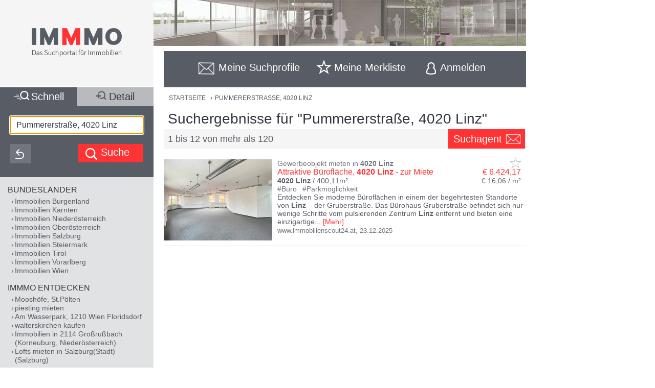

--- FILE ---
content_type: text/html;charset=UTF-8
request_url: https://www.immmo.at/Pummererstra%C3%9Fe,4020-Linz
body_size: 25895
content:
<!DOCTYPE html><html data-locale="de" xml:lang="de-AT" lang="de-AT" xmlns="http://www.w3.org/1999/xhtml"><head><meta charset="utf-8"><meta content="text/html; charset=utf-8" http-equiv="content-type"><meta content="width=device-width, initial-scale=1, maximum-scale=1" name="viewport"><title>Pummererstraße, 4020 Linz</title><meta content="Attraktive Bürofläche, 4020 Linz - zur Miete - Entdecken Sie moderne Büroflächen in einem der begehrtesten Standorte von Linz – der Gruberstraße. Das Bürohaus Gruberstraße befindet sich nur wenige Schritte vom pulsierenden Zentrum Linz entfernt und bieten eine einzigartige Kombination aus zentraler Lage und maßgeschneiderter Gestaltung. Das Büro wu ..." name="description"><meta content="IMMMO, Pummererstraße, 4020 Linz, Immobilien, Wohnungen, Häuser, Grundstücke, Gewerbeobjekte, Anlageobjekte, kaufen, mieten, pachten, suchen, finden, Eigentum, Immobilien Suchmaschine" name="keywords"><meta content="index,follow" name="robots"><meta content="immmo.at - Das Suchportal für Immobilien" property="og:site_name"><meta content="de:DE" property="og:locale"><meta content="https://www.immmo.at/Pummererstra%C3%9Fe,4020-Linz" property="og:url"><meta content="Pummererstraße, 4020 Linz" property="og:title"><meta content="Attraktive Bürofläche, 4020 Linz - zur Miete - Entdecken Sie moderne Büroflächen in einem der begehrtesten Standorte von Linz – der Gruberstraße. Das Bürohaus Gruberstraße befindet sich nur wenige Schritte vom pulsierenden Zentrum Linz entfernt und bieten eine einzigartige Kombination aus zentraler Lage und maßgeschneiderter Gestaltung. Das Büro wu ..." property="og:description"><meta property="og:image"><link href="/assets/ctx/41b68cd3/image/dynamic/banner/common-0.jpg" as="image" rel="preload"><link href="/assets/ctx/a3dabd20/image/dynamic/banner/common-1.jpg" as="image" rel="preload"><link href="/assets/ctx/506a14ed/image/dynamic/banner/common-2.jpg" as="image" rel="preload"><link href="/assets/ctx/3b6753ca/image/dynamic/banner/common-3.jpg" as="image" rel="preload"><link href="/assets/ctx/e4cbc27a/image/dynamic/banner/sc_1.jpg" as="image" rel="preload"><link href="/assets/ctx/35bc506c/image/dynamic/banner/sc_2.jpg" as="image" rel="preload"><link href="/assets/ctx/1d901202/image/dynamic/banner/sc_3.jpg" as="image" rel="preload"><link href="/assets/ctx/7e54c2ad/image/dynamic/banner/sc_4.jpg" as="image" rel="preload"><link href="/assets/ctx/85acf456/image/dynamic/banner/sc_5.jpg" as="image" rel="preload"><link href="/assets/ctx/b113e453/image/dynamic/banner/sc_6.jpg" as="image" rel="preload"><link href="/assets/ctx/bdd7346f/image/dynamic/banner/sc_7.jpg" as="image" rel="preload"><link href="/assets/ctx/577caba9/image/dynamic/banner/sc_8.jpg" as="image" rel="preload"><link href="/assets/ctx/bed7ed05/image/dynamic/banner/sc_9.jpg" as="image" rel="preload"><link href="https://www.immmo.at/Pummererstra%C3%9Fe,4020-Linz" rel="canonical"><script type="application/ld+json">[ {
  "breadcrumb" : {
    "itemListElement" : [ {
      "position" : 1,
      "item" : {
        "name" : "PUMMERERSTRASSE, 4020 LINZ",
        "@type" : "Thing",
        "@id" : "https://www.immmo.at/Pummererstra%C3%9Fe,4020-Linz"
      },
      "@type" : "ListItem",
      "@context" : "https://schema.org"
    } ],
    "@type" : "BreadcrumbList",
    "@context" : "https://schema.org"
  },
  "@type" : "SearchResultsPage",
  "@context" : "https://schema.org"
}, {
  "itemListElement" : [ {
    "position" : 1,
    "item" : {
      "name" : "PUMMERERSTRASSE, 4020 LINZ",
      "@type" : "Thing",
      "@id" : "https://www.immmo.at/Pummererstra%C3%9Fe,4020-Linz"
    },
    "@type" : "ListItem",
    "@context" : "https://schema.org"
  } ],
  "@type" : "BreadcrumbList",
  "@context" : "https://schema.org"
}, {
  "breadcrumb" : {
    "itemListElement" : [ {
      "position" : 1,
      "item" : {
        "name" : "PUMMERERSTRASSE, 4020 LINZ",
        "@type" : "Thing",
        "@id" : "https://www.immmo.at/Pummererstra%C3%9Fe,4020-Linz"
      },
      "@type" : "ListItem",
      "@context" : "https://schema.org"
    } ],
    "@type" : "BreadcrumbList",
    "@context" : "https://schema.org"
  },
  "@type" : "RealEstateListing",
  "@context" : "https://schema.org"
}, {
  "url" : "https://www.immmo.at/Pummererstra%C3%9Fe,4020-Linz",
  "name" : "Pummererstraße, 4020 Linz",
  "headline" : "Suchergebnisse für \"Pummererstraße, 4020 Linz\"",
  "description" : "Attraktive Bürofläche, 4020 Linz - zur Miete - Entdecken Sie moderne Büroflächen in einem der begehrtesten Standorte von Linz – der Gruberstraße. Das Bürohaus Gruberstraße befindet sich nur wenige Schritte vom pulsierenden Zentrum Linz entfernt und bieten eine einzigartige Kombination aus zentraler Lage und maßgeschneiderter Gestaltung. Das Büro wu ...",
  "@type" : "WebPage",
  "@context" : "https://schema.org"
}, {
  "priceCurrency" : "€",
  "@type" : "AggregateOffer",
  "@context" : "https://schema.org"
}, {
  "numberOfItems" : 120,
  "url" : "https://www.immmo.at/Pummererstra%C3%9Fe,4020-Linz",
  "name" : "Attraktive Bürofläche, 4020 Linz - zur Miete - Entdecken Sie moderne Büroflächen in einem der begehrtesten Standorte von Linz – der Gruberstraße. Das Bürohaus Gruberstraße befindet sich nur wenige Schritte vom pulsierenden Zentrum Linz entfernt und bieten eine einzigartige Kombination aus zentraler Lage und maßgeschneiderter Gestaltung. Das Büro wu ...",
  "@type" : "ItemList",
  "@context" : "https://schema.org"
}, {
  "position" : 1,
  "name" : "Attraktive Bürofläche, 4020 Linz - zur Miete",
  "@type" : "ListItem",
  "@context" : "https://schema.org"
}, {
  "position" : 2,
  "name" : "Attraktive Bürofläche, 4020 Linz - zur Miete",
  "@type" : "ListItem",
  "@context" : "https://schema.org"
}, {
  "position" : 3,
  "name" : "Stapelparkplätze | Hamerlingstraße 11, 4020 Linz",
  "@type" : "ListItem",
  "@context" : "https://schema.org"
}, {
  "position" : 4,
  "name" : "Eigentumswohnung Nähe Bulgariplatz in 4020 Linz",
  "url" : "https://www.immmo.at/detail/1500726073?c=0",
  "@type" : "ListItem",
  "@context" : "https://schema.org"
}, {
  "position" : 5,
  "name" : "2-Zimmerwohnung in 4020 Linz/Rainerstraße",
  "url" : "https://www.immmo.at/detail/1505324555?c=0",
  "@type" : "ListItem",
  "@context" : "https://schema.org"
}, {
  "position" : 6,
  "name" : "Zentraler Lage in 4020 Linz: Stilvoll ausgestattete Wohnung mit Balkon !!!",
  "@type" : "ListItem",
  "@context" : "https://schema.org"
}, {
  "position" : 7,
  "name" : "Große Eigentumswohnung in 4020 Linz, Stelzerstraße 43 Top 4",
  "url" : "https://www.immmo.at/detail/1468382491?c=0",
  "@type" : "ListItem",
  "@context" : "https://schema.org"
}, {
  "position" : 8,
  "name" : "Große Wohnung in 4020 Linz, Leibnizstraße 17 Top 4",
  "url" : "https://www.immmo.at/detail/1461274649?c=0",
  "@type" : "ListItem",
  "@context" : "https://schema.org"
}, {
  "position" : 9,
  "name" : "Sehr praktisches und ausgesprochen günstig liegendes Büro - in 4020 Linz zu mieten",
  "@type" : "ListItem",
  "@context" : "https://schema.org"
}, {
  "position" : 10,
  "name" : "Gemütliche 2-Zimmer-Wohnung in 4020 Linz/Leibnizstraße 29",
  "url" : "https://www.immmo.at/detail/1490850085?c=0",
  "@type" : "ListItem",
  "@context" : "https://schema.org"
}, {
  "position" : 11,
  "name" : "Geschäftslokal in praktischer Lage nahe Musiktheater, in 4020 Linz zu mieten",
  "@type" : "ListItem",
  "@context" : "https://schema.org"
}, {
  "position" : 12,
  "name" : "Attraktives Büro mit gediegener Einrichtung &amp; Aussicht - in 4020 Linz zu mieten",
  "@type" : "ListItem",
  "@context" : "https://schema.org"
} ]</script><script>
window.dataLayer = window.dataLayer || [];
</script><!-- Google Tag Manager --><script>(function(w,d,s,l,i){w[l]=w[l]||[];w[l].push({'gtm.start':
new Date().getTime(),event:'gtm.js'});var f=d.getElementsByTagName(s)[0],
j=d.createElement(s),dl=l!='dataLayer'?'&amp;l='+l:'';j.async=true;j.src=
'https://www.googletagmanager.com/gtm.js?id='+i+dl;f.parentNode.insertBefore(j,f);
})(window,document,'script','dataLayer','GTM-P9D9DRF');</script><!-- End Google Tag Manager --><link type="image/x-icon" href="/assets/ctx/ec77d223/image/icon.ico" rel="shortcut icon"><meta content="MMEa/tWAkImkczWH6iDKdcZazU+fya3pkKWekdc5Jrs=" name="verify-v1"><link href="https://static.immmo.at" rel="dns-prefetch">
<!--[if lte IE 8]>
<link href="/assets/ctx/z388788a4/style/ie8.css" media="screen" type="text/css" rel="stylesheet">
<![endif]-->
<!--[if lte IE 9]>
<link href="/assets/ctx/zac63419b/style/ie9.css" media="screen" type="text/css" rel="stylesheet">
<![endif]-->
<!--[if (gte IE 6)&(lte IE 8)]>
<script src="/assets/ctx/ze1254ff/javascript/lib/html5shiv.js" type="text/javascript"></script><script src="/assets/ctx/z19b4d5d3/javascript/lib/html5shiv-printshiv.js" type="text/javascript"></script><script src="/assets/ctx/zef20d7b3/javascript/lib/selectivizr.js" type="text/javascript"></script><script src="/assets/ctx/za705b207/javascript/lib/pie.js" type="text/javascript"></script>
<![endif]-->
<link type="text/css" rel="stylesheet" href="/assets/meta/zc3fabda1/tapestry5/font_awesome/css/font-awesome.css"><link type="text/css" rel="stylesheet" href="/assets/ctx/za4dbc08/style/style.css"><!--[if IE 9]><style type="text/css">.pageloading-mask{opacity:0.25;}</style><![endif]--><!--[if lt IE 9]><style type="text/css">.pageloading-mask{filter:alpha(opacity=25);}</style><![endif]--></head><body data-page-initialized="false"><!-- Google Tag Manager (noscript) --><noscript><iframe style="display:none;visibility:hidden" width="0" height="0" src="https://www.googletagmanager.com/ns.html?id=GTM-P9D9DRF"></iframe></noscript><!-- End Google Tag Manager (noscript) --><div id="top" class="wrapper-content-nav clear"><header class="wrapper-logo" role="banner"><a title="Gehe zur Startseite" href="https://www.immmo.at/"><span class="sprite sprite-logo-mobile"></span><span class="sprite sprite-logo"></span></a></header><div role="navigation" class="offset offset-tools-nav"><div class="wrapper-tools-nav"><ul class="tools-nav"><li class="link-search"><a href="#" id="menu-search"><span>Suche</span></a></li><li id="search-profile-box" class="link-search-profiles tools-nav-action"><a title="Gehe zur Suchprofile Übersicht" href="https://www.immmo.at/suchprofile"><span class="tools-nav-title">Meine Suchprofile</span></a><div id="search-profile-tooltip-list" class="wrapper-tooltip-list"><ul></ul></div></li><li id="watchlist-box" class="link-fav-list tools-nav-action"><a title="Gehe zur Merkliste" href="https://www.immmo.at/merkliste"><span style="display:none;" data-tip-place="sw" data-powertip="Kein Objekte in der Merkliste" title="Kein Objekte in der Merkliste" class="result-counter">0</span><span class="tools-nav-title">Meine Merkliste</span></a><div class="modal-favlist-full" id="watchlist-exceeding-message"><h3 class="modal-title">Merkliste ist voll</h3><p>Es können maximal 99 Objekte in der Merkliste gespeichert werden.</p><a href="#" class="button-cancel close">OK</a></div></li><li class="link-login tools-nav-action"><a class="js-loginpopup-open" title="Mit Facebook, Google+ oder E-Mail Adresse kostenlos anmelden" href="#" id="signin-open"><span id="signin-open-anmelden" class="tools-nav-title">
Anmelden
</span></a></li><div class="modal-login"><div class="modal-inner"><div class="wrapper-login-social"><div><p>
Durch Klicken auf eine Social Media Anmeldung akzeptiere ich die <a href="https://www.immmo.at/nutzungsbedingungen" class="txt">Nutzungsbedingungen</a>
&amp; <a href="https://www.immmo.at/datenschutzerklaerung" class="txt">Datenschutzrichtlinie</a>.
</p></div><div class="wrapper-row-seperator"><a class="button button-fb" href="https://www.immmo.at/auth/facebook/go">Mit Facebook anmelden</a></div><div class="wrapper-row-seperator"><script defer="" async="" src="https://accounts.google.com/gsi/client"></script><div data-auto_prompt="false" data-callback="handleCredentialResponse" data-ux_mode="popup" data-context="signin" data-client_id="275527603395-h0j60dtvo5dc3k1h8ceb2m45e8a49umg.apps.googleusercontent.com" id="g_id_onload"></div><div data-logo_alignment="left" data-locale="de" data-width="275" data-size="large" data-text="signup_with" data-theme="outline" data-shape="rectangular" data-type="standard" class="g_id_signin button button-google"></div></div><div class="wrapper-row-seperator"><div data-type="sign in" data-border="true" data-color="black" id="appleid-signin" class="login-btn"></div><script src="https://appleid.cdn-apple.com/appleauth/static/jsapi/appleid/1/de_DE/appleid.auth.js" type="text/javascript"></script></div></div><script>
function handleCredentialResponse(response) {
document.location.href = '/auth/google/' + response.credential;
}
</script><span class="login-separator-horizontal"></span><span class="login-separator-vertical"></span><div class="wrapper-login-email"><div data-container-type="zone" id="formZone"><form data-validate="submit" data-generator="tapestry/core/form" data-update-zone="^" action="/index.border.loginbox.loginpopup.loginform" method="post" id="loginForm"><input value="kx85r8TjKDnOom3qfQJeURQta+g=:H4sIAAAAAAAAAJ2SvUoDQRDHx4NAIFgYsLBXBIuNX7HQxhAQAlGEw1r29ibn6t7uursxZ2PlS9j4BGKlT5DCznfwAWwsrCy8vUtEEAxJt8x/5z+/+Xh4h8qgCZsdGWO2GykToyFCJVxGKisfWum+JphSLmgcG7S2x1HEYA00lUkI1ZSdIXFUo3XmukmYMih4RCJqkbSiPEiZO/A5yyG6vl45GdbeFl++ApjrQo0p6YwSRzRFB/XuOb2iDUFl0gid4TLZy7SDhaJ6q6xeOM3O3JqW+dgolhuE/Sjl1nIlh4/xdu/z/jUAyPRgA8hEEE2tHeTyCOISbgAczI/DZUfTG3mfymAHtibmGUwxjdCkmLfNLnL1h6I+1g6xPdJmtSx51mB1YrL1w3R+Hfv/roOpVCuJ0llSzN/93cZd+LH0/HTbDiDoQpUJnv/uxB7FXxeKHFM6f11FyF9Ttax+uv7r+Q0d3iBwCAMAAA==" name="t:formdata" type="hidden"><div class="wrapper-row-seperator"><label for="emailAddressField" id="emailAddressField-label" class="control-label floatlabel">E-Mail-Adresse</label><input aria-labelledby="emailAddressField-label" placeholder="E-Mail-Adresse" data-email-message="Keine gültige E-Mail-Adresse" data-validate-email="true" data-required-message="Sie müssen einen Wert für Email Address Field angeben." data-optionality="required" data-validation="true" aria-required="true" id="emailAddressField" class="form-control" name="emailAddressField" type="email"></div><div class="wrapper-row-seperator"><label for="passwordField" id="passwordField-label" class="control-label floatlabel">Passwort</label><input aria-labelledby="passwordField-label" placeholder="Passwort" data-max-length-message="Password Field darf höchstens 32 Zeichen lang sein." data-validate-max-length="32" data-min-length-message="Password Field muss mindestens 3 Zeichen lang sein." data-validate-min-length="3" data-required-message="Sie müssen einen Wert für Password Field angeben." data-optionality="required" data-validation="true" aria-required="true" value="" id="passwordField" name="passwordField" class="form-control" type="password"></div><div class="wrapper-row-seperator remember-me"><label for="rememberMeCheckbox" id="rememberMeCheckbox-label" class="control-label"><input aria-labelledby="rememberMeCheckbox-label" class="checkbox" id="rememberMeCheckbox" name="rememberMeCheckbox" type="checkbox">Auf diesem Computer angemeldet bleiben
</label></div><p>
Durch Klicken auf Anmelden akzeptiere ich die <a href="https://www.immmo.at/nutzungsbedingungen">Nutzungsbedingungen</a> &amp; <a href="https://www.immmo.at/datenschutzerklaerung">Datenschutzrichtlinie</a>.
</p><div class="wrapper-form-submit"><input value="Anmelden" id="submit_0" class="btn btn-primary" data-submit-mode="normal" name="submit_0" type="submit"></div><div class="wrapper-row-seperator forgot-pw"><p><a href="https://www.immmo.at/benutzer/passwort">Passwort vergessen?</a></p></div></form></div><div class="wrapper-row-seperator"><p>Noch nicht registriert? <a href="https://www.immmo.at/benutzer/registrieren"><br>
Jetzt kostenlos registrieren</a>.
</p></div></div></div><a class="button-close close" href="#" id="signin-close">Abbrechen</a></div></ul></div></div><div class="offset-content"><div role="main" class="wrapper-content"><div class="wrapper-breadcrumb breadcrumb"><em>Sie befinden sich hier: </em><a title="Gehe zur Startseite" href="https://www.immmo.at/">Startseite</a><span class="crumb"> › </span><a title="Sie befinden sich hier: PUMMERERSTRASSE, 4020 LINZ" href="https://www.immmo.at/Pummererstra%C3%9Fe,4020-Linz">PUMMERERSTRASSE, 4020 LINZ</a></div><div class="wrapper-content-title-2row"><div class="wrapper-content-title-2row-row1"><h1 class="content-title">Suchergebnisse für "Pummererstraße, 4020 Linz"</h1></div><div class="wrapper-content-title-2row-row2 with-save-button without-socials-and-save"><p class="content-entrycount">1 bis 12 von mehr als 120</p><a data-powertip="Diese Suche als neues Suchprofil speichern" class="save-profile-link js-save-profile" href="#" id="save-profile-link"><span>Suchagent</span><svg class="icon icon-envelop"><use href="#icon-envelop"></use></svg></a><div id="save-profile-modal" class="modal-save-profile"><div class="close-button"></div><h3 class="modal-title">E-Mail Suchagent anlegen</h3><p>Geben Sie einen Namen für das Suchprofil ein:</p><div class="wrapper-row-seperator"><input value="" class="js-save-profile-name" name="action" type="text"></div><p>Geben sie Ihre E-Mail Adresse ein:</p><div class="wrapper-row-seperator"><input value="" class="js-save-profile-email" name="email" type="text"><p style="display: none;" data-error-block-for="email" class="help-block" id="sa-email-wrong-error">Keine gültige E-Mail-Adresse</p></div><p>Durch klicken auf Speichern akzeptiere ich die<br><a target="_blank" href="https://www.immmo.at/nutzungsbedingungen">Nutzungsbedingungen</a> und
<a target="_blank" href="https://www.immmo.at/datenschutzerklaerung">Datenschutzrichtlinien</a></p><div class="wrapper-form-submit"><input title="Suchprofil jetzt speichern" value="Speichern" class="button_save" type="submit"> 
<a title="Speichern abbrechen" class="button-cancel close" href="#">Abbrechen</a></div></div><div class="modal-favlist-full" id="profiles-exceeding-modal"><h3 class="modal-title">Suchprofile voll</h3><p>Es können maximal 25 Suchprofile gespeichert werden.</p><a href="#" class="button-cancel close">OK</a></div><div class="modal-favlist-full" id="profiles-success-modal"><h3 class="modal-title">Ihr Suchagent wurde gespeichert!</h3><p id="profiles-success-text">Prüfen Sie bitte Ihren Posteingang und aktivieren Sie den Suchagenten.</p><p style="display: none;" id="profiles-success-text-existing-user">Sie können Ihren Suchagenten über die Suchagent E-Mail verwalten.</p><a href="#" class="button-cancel close">OK</a></div></div></div><ul data-lp-type="UNSTRUCT" lang="de" class="ul-result ul-result-with-image"><li data-objecttype="UNSTRUCT" data-page="1" data-position="1" data-detail="false" data-realestateuid="1497708845" data-hostname="www.immobilienscout24.at" data-hostuid="88899584" class="wrapper-result"><span data-name="www.immobilienscout24.at" data-uid="88899584" class="data data-host"></span><div class="wrapper-result-headline"><div class="wrapper-result-description-text-wrapper"><h3>Gewerbeobjekt mieten in <mark>4020</mark> <mark>Linz</mark></h3><div class="link-price-wrapper"><p class="result-link"><a rel="nofollow" class="js-track-outgoing outclick-www.immobilienscout24.at js-track-click" target="_blank" href="https://www.immobilienscout24.at/expose/694a69d8f3807102c7f34668?utm_medium=cooperation&amp;utm_source=immmo.at&amp;utm_campaign=residential&amp;utm_content=residential_expose">Attraktive Bürofläche, <mark>4020</mark> <mark>Linz</mark> - zur Miete</a></p><p class="price hide-narrow">€ 6.424,17</p></div><div class="detail-size-wrapper"><p class="result-details"><mark>4020</mark> <mark>Linz</mark> / 400,11m²</p><p class="size">€ 16,06 / m²</p></div></div></div><div class="wrapper-result-image"><div class=""><a data-element="image" rel="nofollow" onclick="" href="https://www.immobilienscout24.at/expose/694a69d8f3807102c7f34668?utm_medium=cooperation&amp;utm_source=immmo.at&amp;utm_campaign=residential&amp;utm_content=residential_expose" target="_blank" class="js-track-outgoing outclick-www.immobilienscout24.at slide js-track-click" style=""><img alt="Gewerbeobjekt mieten in 4020 Linz" height="300" width="400" sizes="(min-width: 480px) 212px, 100vw" data-sizes="(min-width: 480px) 212px, 100vw" data-srcset="https://static.immmo.at/ccf/400/300/6c8d8a28c9dcb3e1dc4751e921f1c0b2.jpeg 400w, https://static.immmo.at/ccf/212/159/6c8d8a28c9dcb3e1dc4751e921f1c0b2.jpeg 212w" data-src="https://static.immmo.at/ccf/400/300/6c8d8a28c9dcb3e1dc4751e921f1c0b2.jpeg" src="https://static.immmo.at/ccf/400/300/6c8d8a28c9dcb3e1dc4751e921f1c0b2.jpeg" class="lazyload"><noscript><img alt="Gewerbeobjekt mieten in 4020 Linz" src="https://static.immmo.at/ccf/400/300/6c8d8a28c9dcb3e1dc4751e921f1c0b2.jpeg"></noscript></a></div><span class="tags-price"><a data-element="image" rel="nofollow" onclick="" href="https://www.immobilienscout24.at/expose/694a69d8f3807102c7f34668?utm_medium=cooperation&amp;utm_source=immmo.at&amp;utm_campaign=residential&amp;utm_content=residential_expose" target="_blank" class="js-track-outgoing outclick-www.immobilienscout24.at js-track-click hide-desktop result-tags"><span><span class="tags-diamond">#</span>Büro
</span><span><span class="tags-diamond">#</span>Parkmöglichkeit
</span></a><a data-element="image" rel="nofollow" onclick="" href="https://www.immobilienscout24.at/expose/694a69d8f3807102c7f34668?utm_medium=cooperation&amp;utm_source=immmo.at&amp;utm_campaign=residential&amp;utm_content=residential_expose" target="_blank" class="js-track-outgoing outclick-www.immobilienscout24.at js-track-click hide-desktop price">€ 6.424,17</a></span></div><div class="wrapper-result-description"><div class="wrapper-result-description-text-wrapper"><div class="wrapper-result-description-text"><p class="result-tags hide-narrow"><span><span class="tags-diamond">#</span>Büro
</span><span><span class="tags-diamond">#</span>Parkmöglichkeit
</span></p><p><a rel="nofollow" class="js-track-outgoing outclick-www.immobilienscout24.at js-track-click" target="_blank" href="https://www.immobilienscout24.at/expose/694a69d8f3807102c7f34668?utm_medium=cooperation&amp;utm_source=immmo.at&amp;utm_campaign=residential&amp;utm_content=residential_expose">Entdecken Sie moderne Büroflächen in einem der begehrtesten Standorte von <mark>Linz</mark> – der Gruberstraße. Das Bürohaus Gruberstraße befindet sich nur wenige Schritte vom pulsierenden Zentrum <mark>Linz</mark> entfernt und bieten eine einzigartige</a><a style="display:none;" rel="nofollow" class="js-track-outgoing outclick-www.immobilienscout24.at js-track-click more-description" target="_blank" href="https://www.immobilienscout24.at/expose/694a69d8f3807102c7f34668?utm_medium=cooperation&amp;utm_source=immmo.at&amp;utm_campaign=residential&amp;utm_content=residential_expose"><span> Kombination aus zentraler Lage und maßgeschneiderter Gestaltung. Das Büro wurde erst vor kurzem adaptiert und befindet sich in tadellosem Zustand - sofort bezugsfertig! Umbauwünsche können in Absprache mit dem Eigentümer jedoch genauso realisiert werden. Außerdem stehen Ihnen Stellplätze ( Netto EUR 60,00/Stellplatz zzgl. BK) in der hauseigenen Tiefgarage, bei Bedarf, zur Verfügung.</span></a><span class="toggle-more-description-wrapper"><span class="toggle-more-description-dots">...</span> [<a class="toggle-more-description-text js-toggle-more-description" title="Mehr Beschreibungstext anzeigen" target="_blank" href="https://www.immobilienscout24.at/expose/694a69d8f3807102c7f34668?utm_medium=cooperation&amp;utm_source=immmo.at&amp;utm_campaign=residential&amp;utm_content=residential_expose">Mehr</a>]
</span></p></div></div></div><div class="wrapper-external-link"><div><a rel="nofollow" class="js-track-outgoing outclick-www.immobilienscout24.at js-track-click" target="_blank" href="https://www.immobilienscout24.at/expose/694a69d8f3807102c7f34668?utm_medium=cooperation&amp;utm_source=immmo.at&amp;utm_campaign=residential&amp;utm_content=residential_expose">www.immobilienscout24.at</a><span class="result-date">,
<time datetime="2025-12-23">23.12.2025</time></span></div></div><div data-awardlogo="/assets/ctx/c60a24f4/image/award_logo.png" data-pollid="" data-iframe="https://www.immmo.at/surveyiframe" data-enabled="false" style="display: none;" class="wrapper-survey"></div><a class="fav-marker " href="javascript:void(0);"><span data-powertip="Objekt in der Merkliste speichern" title="Objekt in der Merkliste speichern" data-targeturl="https://www.immobilienscout24.at/expose/694a69d8f3807102c7f34668?utm_medium=cooperation&amp;utm_source=immmo.at&amp;utm_campaign=residential&amp;utm_content=residential_expose" class="sprite sprite-star-gray js-toggle-watchlist"></span></a></li><div style="margin: 0 auto; width: 300px; min-height: 250px;" id="IMM_M_Top"></div><li data-objecttype="UNSTRUCT" data-page="1" data-position="2" data-detail="false" data-realestateuid="1386682563" data-hostname="www.immobilienscout24.at" data-hostuid="88899584" class="wrapper-result"><span data-name="www.immobilienscout24.at" data-uid="88899584" class="data data-host"></span><div class="wrapper-result-headline"><div class="wrapper-result-description-text-wrapper"><h3>Gewerbeobjekt mieten in <mark>4020</mark> <mark>Linz</mark></h3><div class="link-price-wrapper"><p class="result-link"><a rel="nofollow" class="js-track-outgoing outclick-www.immobilienscout24.at js-track-click" target="_blank" href="https://www.immobilienscout24.at/expose/667d93e17dc5b47bbfaf1060?utm_medium=cooperation&amp;utm_source=immmo.at&amp;utm_campaign=residential&amp;utm_content=residential_expose">Attraktive Bürofläche, <mark>4020</mark> <mark>Linz</mark> - zur Miete</a></p><p class="price hide-narrow">€ 4.022,70</p></div><div class="detail-size-wrapper"><p class="result-details"><mark>4020</mark> <mark>Linz</mark> / 265m²</p><p class="size">€ 15,18 / m²</p></div></div></div><div class="wrapper-result-image"><div class=""><a data-element="image" rel="nofollow" onclick="" href="https://www.immobilienscout24.at/expose/667d93e17dc5b47bbfaf1060?utm_medium=cooperation&amp;utm_source=immmo.at&amp;utm_campaign=residential&amp;utm_content=residential_expose" target="_blank" class="js-track-outgoing outclick-www.immobilienscout24.at slide js-track-click" style=""><img alt="Gewerbeobjekt mieten in 4020 Linz" height="300" width="400" sizes="(min-width: 480px) 212px, 100vw" data-sizes="(min-width: 480px) 212px, 100vw" data-srcset="https://static.immmo.at/ccf/400/300/b390c232c088d3d57da7bfb9465cf051.jpeg 400w, https://static.immmo.at/ccf/212/159/b390c232c088d3d57da7bfb9465cf051.jpeg 212w" data-src="https://static.immmo.at/ccf/400/300/b390c232c088d3d57da7bfb9465cf051.jpeg" src="[data-uri]" class="lazyload"><noscript><img alt="Gewerbeobjekt mieten in 4020 Linz" src="[data-uri]"></noscript></a></div><span class="tags-price"><a data-element="image" rel="nofollow" onclick="" href="https://www.immobilienscout24.at/expose/667d93e17dc5b47bbfaf1060?utm_medium=cooperation&amp;utm_source=immmo.at&amp;utm_campaign=residential&amp;utm_content=residential_expose" target="_blank" class="js-track-outgoing outclick-www.immobilienscout24.at js-track-click hide-desktop result-tags"><span><span class="tags-diamond">#</span>Büro
</span><span><span class="tags-diamond">#</span>Rohbau
</span><span><span class="tags-diamond">#</span>Parkmöglichkeit
</span></a><a data-element="image" rel="nofollow" onclick="" href="https://www.immobilienscout24.at/expose/667d93e17dc5b47bbfaf1060?utm_medium=cooperation&amp;utm_source=immmo.at&amp;utm_campaign=residential&amp;utm_content=residential_expose" target="_blank" class="js-track-outgoing outclick-www.immobilienscout24.at js-track-click hide-desktop price">€ 4.022,70</a></span></div><div class="wrapper-result-description"><div class="wrapper-result-description-text-wrapper"><div class="wrapper-result-description-text"><p class="result-tags hide-narrow"><span><span class="tags-diamond">#</span>Büro
</span><span><span class="tags-diamond">#</span>Rohbau
</span><span><span class="tags-diamond">#</span>Parkmöglichkeit
</span></p><p><a rel="nofollow" class="js-track-outgoing outclick-www.immobilienscout24.at js-track-click" target="_blank" href="https://www.immobilienscout24.at/expose/667d93e17dc5b47bbfaf1060?utm_medium=cooperation&amp;utm_source=immmo.at&amp;utm_campaign=residential&amp;utm_content=residential_expose">Entdecken Sie moderne Büroflächen in einem der begehrtesten Standorte von <mark>Linz</mark> – der Gruberstraße. Das Bürohaus Gruberstraße befindet sich nur wenige Schritte vom pulsierenden Zentrum <mark>Linz</mark> entfernt und bieten eine einzigartige</a><a style="display:none;" rel="nofollow" class="js-track-outgoing outclick-www.immobilienscout24.at js-track-click more-description" target="_blank" href="https://www.immobilienscout24.at/expose/667d93e17dc5b47bbfaf1060?utm_medium=cooperation&amp;utm_source=immmo.at&amp;utm_campaign=residential&amp;utm_content=residential_expose"><span> Kombination aus zentraler Lage und maßgeschneiderter Gestaltung. Das Büro kann hinsichtlich den Anforderungen und Wünschen des Mieters (nach Absprache) entsprechend adaptiert bzw. umgebaut werden. Zum aktuellen Zeitpunkt befindet es sich eher im Edelrohbau sodass auch der Boden neu, nach Absprache mit Ihnen als neuem Mieter, verlegt wird. Außerdem stehen Ihnen Stellplätze ( Netto EUR 60,00/Stellplatz zzgl. BK) in der hauseigenen Tiefgarage, bei Bedarf, zur Verfügung.</span></a><span class="toggle-more-description-wrapper"><span class="toggle-more-description-dots">...</span> [<a class="toggle-more-description-text js-toggle-more-description" title="Mehr Beschreibungstext anzeigen" target="_blank" href="https://www.immobilienscout24.at/expose/667d93e17dc5b47bbfaf1060?utm_medium=cooperation&amp;utm_source=immmo.at&amp;utm_campaign=residential&amp;utm_content=residential_expose">Mehr</a>]
</span></p></div></div></div><div class="wrapper-external-link"><div><a rel="nofollow" class="js-track-outgoing outclick-www.immobilienscout24.at js-track-click" target="_blank" href="https://www.immobilienscout24.at/expose/667d93e17dc5b47bbfaf1060?utm_medium=cooperation&amp;utm_source=immmo.at&amp;utm_campaign=residential&amp;utm_content=residential_expose">www.immobilienscout24.at</a><span class="result-date">,
<time datetime="2024-06-27">27.06.2024</time></span></div></div><div data-awardlogo="/assets/ctx/c60a24f4/image/award_logo.png" data-pollid="" data-iframe="https://www.immmo.at/surveyiframe" data-enabled="false" style="display: none;" class="wrapper-survey"></div><a class="fav-marker " href="javascript:void(0);"><span data-powertip="Objekt in der Merkliste speichern" title="Objekt in der Merkliste speichern" data-targeturl="https://www.immobilienscout24.at/expose/667d93e17dc5b47bbfaf1060?utm_medium=cooperation&amp;utm_source=immmo.at&amp;utm_campaign=residential&amp;utm_content=residential_expose" class="sprite sprite-star-gray js-toggle-watchlist"></span></a></li><li data-objecttype="UNSTRUCT" data-page="1" data-position="3" data-detail="false" data-realestateuid="1483790262" data-hostname="www.dibeo.at" data-hostuid="1242205842" class="wrapper-result"><span data-name="www.dibeo.at" data-uid="1242205842" class="data data-host"></span><div class="wrapper-result-headline"><div class="wrapper-result-description-text-wrapper"><h3>Immobilie mieten in <mark>4020</mark> <mark>Linz</mark></h3><div class="link-price-wrapper"><p class="result-link"><a rel="nofollow" class="js-track-outgoing outclick-www.dibeo.at js-track-click" target="_blank" href="https://www.dibeo.at/expose/2073663?utm_source=IMMMO&amp;utm_medium=referral&amp;utm_campaign=test_conversion&amp;utm_content=2073663gew">Stapelparkplätze | Hamerlingstraße 11, <mark>4020</mark> <mark>Linz</mark></a></p><p class="price hide-narrow">€ 87,-</p></div><div class="detail-size-wrapper"><p class="result-details"><mark>4020</mark> <mark>Linz</mark></p></div></div></div><div class="wrapper-result-image"><div class=""><a data-element="image" rel="nofollow" onclick="" href="https://www.dibeo.at/expose/2073663?utm_source=IMMMO&amp;utm_medium=referral&amp;utm_campaign=test_conversion&amp;utm_content=2073663gew" target="_blank" class="js-track-outgoing outclick-www.dibeo.at slide js-track-click" style=""><img alt="Immobilie mieten in 4020 Linz" height="300" width="400" sizes="(min-width: 480px) 212px, 100vw" data-sizes="(min-width: 480px) 212px, 100vw" data-srcset="https://static.immmo.at/ccf/400/300/5d4906835d91ded8caaa58b677f94016.jpeg 400w, https://static.immmo.at/ccf/212/159/5d4906835d91ded8caaa58b677f94016.jpeg 212w" data-src="https://static.immmo.at/ccf/400/300/5d4906835d91ded8caaa58b677f94016.jpeg" src="[data-uri]" class="lazyload"><noscript><img alt="Immobilie mieten in 4020 Linz" src="[data-uri]"></noscript></a></div><span class="tags-price"><a data-element="image" rel="nofollow" onclick="" href="https://www.dibeo.at/expose/2073663?utm_source=IMMMO&amp;utm_medium=referral&amp;utm_campaign=test_conversion&amp;utm_content=2073663gew" target="_blank" class="js-track-outgoing outclick-www.dibeo.at js-track-click hide-desktop price">€ 87,-</a></span></div><div class="wrapper-result-description"><div class="wrapper-result-description-text-wrapper"><div class="wrapper-result-description-text"><p><a rel="nofollow" class="js-track-outgoing outclick-www.dibeo.at js-track-click" target="_blank" href="https://www.dibeo.at/expose/2073663?utm_source=IMMMO&amp;utm_medium=referral&amp;utm_campaign=test_conversion&amp;utm_content=2073663gew">> <mark>Linz</mark> | Stapelparkplatz | Mieten Schluss mit der ewigen Parkplatzsuche in <mark>Linz</mark>! Sie leben am Stadtrand und arbeiten im Zentrum? Sie bummeln gerne und genießen die Restaurants in der Stadt? Sie haben regelmäßig Termine</a><a style="display:none;" rel="nofollow" class="js-track-outgoing outclick-www.dibeo.at js-track-click more-description" target="_blank" href="https://www.dibeo.at/expose/2073663?utm_source=IMMMO&amp;utm_medium=referral&amp;utm_campaign=test_conversion&amp;utm_content=2073663gew"><span> in <mark>Linz</mark> und keine Zeit für die ständige Suche? Es gibt viele Gründe für einen eigenen Parkplatz. Wir vermieten Stapelparkplätze in der Hamerlingstraße, in zentraler Lage von <mark>Linz</mark> - Nähe Unionkreuzung! Maximale Fahrzeughöhe 1,5 m (oben parken) bzw. 1,75 m (unten parken) Noch nichts gefunden? Wir informieren Sie über geeignete Immobilienangebote noch vor allen anderen. Legen Sie jetzt Ihren individuellen Suchagenten unter folgendem Link an. Wir schicken Ihnen passende Immobilien exklusiv vorab zu. Suchagent anlegen [https://boss-immobilien.service.immo/registrieren/de] - https://boss-immobilien.service.immo/registrieren/de Wir weisen darauf hin, dass zwischen dem Vermittler und dem zu vermittelnden Dritten ein familiäres oder wirtschaftliches Naheverhältnis besteht. Infrastruktur / Entfernungen Gesundheit Arzt Apotheke Krankenhaus Klinik Kinder & Schulen Kindergarten Schule Universität Höhere Schule Nahversorgung Supermarkt Bäckerei Einkaufszentrum Sonstige Bank Geldautomat Post Polizei Verkehr Bus Straßenbahn Bahnhof Autobahnanschluss Flughafen Angaben Entfernung Luftlinie / Quelle: Open Street Map</span></a><span class="toggle-more-description-wrapper"><span class="toggle-more-description-dots">...</span> [<a class="toggle-more-description-text js-toggle-more-description" title="Mehr Beschreibungstext anzeigen" target="_blank" href="https://www.dibeo.at/expose/2073663?utm_source=IMMMO&amp;utm_medium=referral&amp;utm_campaign=test_conversion&amp;utm_content=2073663gew">Mehr</a>]
</span></p></div></div></div><div class="wrapper-external-link"><div><a rel="nofollow" class="js-track-outgoing outclick-www.dibeo.at js-track-click" target="_blank" href="https://www.dibeo.at/expose/2073663?utm_source=IMMMO&amp;utm_medium=referral&amp;utm_campaign=test_conversion&amp;utm_content=2073663gew">www.dibeo.at</a><span class="result-date">,
<time datetime="2025-11-04">04.11.2025</time></span></div></div><div data-awardlogo="/assets/ctx/c60a24f4/image/award_logo.png" data-pollid="" data-iframe="https://www.immmo.at/surveyiframe" data-enabled="false" style="display: none;" class="wrapper-survey"></div><a class="fav-marker " href="javascript:void(0);"><span data-powertip="Objekt in der Merkliste speichern" title="Objekt in der Merkliste speichern" data-targeturl="https://www.dibeo.at/expose/2073663?utm_source=IMMMO&amp;utm_medium=referral&amp;utm_campaign=test_conversion&amp;utm_content=2073663gew" class="sprite sprite-star-gray js-toggle-watchlist"></span></a></li><li data-objecttype="UNSTRUCT" data-page="1" data-position="4" data-detail="true" data-realestateuid="1500726073" data-hostname="www.wohnnet.at" data-hostuid="15466496" class="wrapper-result"><span data-name="www.wohnnet.at" data-uid="15466496" class="data data-host"></span><div class="wrapper-result-headline"><div class="wrapper-result-description-text-wrapper"><h3>Terrassenwohnung kaufen in <mark>4020</mark> <mark>Linz</mark></h3><div class="link-price-wrapper"><p class="result-link"><a rel="nofollow" class="inclick-www.wohnnet.at js-track-click" target="_self" href="https://www.immmo.at/detail/1500726073?c=0">Eigentumswohnung Nähe Bulgariplatz in <mark>4020</mark> <mark>Linz</mark></a></p><p class="price hide-narrow">€ 199.900,-</p></div><div class="detail-size-wrapper"><p class="result-details"><mark>4020</mark> <mark>Linz</mark> / 89m² / <span class="num-rooms">3 Zimmer</span></p><p class="size">€ 2.246,07 / m²</p></div></div></div><div class="wrapper-result-image"><div class="slides"><a data-element="image" rel="nofollow" onclick="" href="https://www.immmo.at/detail/1500726073?c=0" target="_self" class="inclick-www.wohnnet.at slide js-track-click" style=""><img alt="Terrassenwohnung kaufen in 4020 Linz (Bild 1)" height="300" width="400" sizes="(min-width: 480px) 212px, 100vw" data-sizes="(min-width: 480px) 212px, 100vw" data-srcset="https://static.immmo.at/ccf/400/300/741971c5962eb8e66d17dffefe0cb864.jpeg 400w, https://static.immmo.at/ccf/212/159/741971c5962eb8e66d17dffefe0cb864.jpeg 212w" data-src="https://static.immmo.at/ccf/400/300/741971c5962eb8e66d17dffefe0cb864.jpeg" src="[data-uri]" class="lazyload"><noscript><img alt="Terrassenwohnung kaufen in 4020 Linz (Bild 1)" src="[data-uri]"></noscript></a><a data-element="image" rel="nofollow" onclick="" href="https://www.immmo.at/detail/1500726073?c=0" target="_self" class="inclick-www.wohnnet.at slide js-track-click" style="display: none"><img alt="Terrassenwohnung kaufen in 4020 Linz (Bild 2)" height="300" width="400" sizes="(min-width: 480px) 212px, 100vw" data-sizes="(min-width: 480px) 212px, 100vw" data-srcset="https://static.immmo.at/ccf/400/300/2ab8b83ec4a31845e652b558fbeda7f3.jpeg 400w, https://static.immmo.at/ccf/212/159/2ab8b83ec4a31845e652b558fbeda7f3.jpeg 212w" data-src="https://static.immmo.at/ccf/400/300/2ab8b83ec4a31845e652b558fbeda7f3.jpeg" src="[data-uri]" class=""><noscript><img alt="Terrassenwohnung kaufen in 4020 Linz (Bild 2)" src="[data-uri]"></noscript></a><a data-element="image" rel="nofollow" onclick="" href="https://www.immmo.at/detail/1500726073?c=0" target="_self" class="inclick-www.wohnnet.at slide js-track-click" style="display: none"><img alt="Terrassenwohnung kaufen in 4020 Linz (Bild 3)" height="300" width="400" sizes="(min-width: 480px) 212px, 100vw" data-sizes="(min-width: 480px) 212px, 100vw" data-srcset="https://static.immmo.at/ccf/400/300/3c904bff9376190957cdd0ec2bae4ac7.jpeg 400w, https://static.immmo.at/ccf/212/159/3c904bff9376190957cdd0ec2bae4ac7.jpeg 212w" data-src="https://static.immmo.at/ccf/400/300/3c904bff9376190957cdd0ec2bae4ac7.jpeg" src="[data-uri]" class=""><noscript><img alt="Terrassenwohnung kaufen in 4020 Linz (Bild 3)" src="[data-uri]"></noscript></a><a data-element="image" rel="nofollow" onclick="" href="https://www.immmo.at/detail/1500726073?c=0" target="_self" class="inclick-www.wohnnet.at slide js-track-click" style="display: none"><img alt="Terrassenwohnung kaufen in 4020 Linz (Bild 4)" height="300" width="400" sizes="(min-width: 480px) 212px, 100vw" data-sizes="(min-width: 480px) 212px, 100vw" data-srcset="https://static.immmo.at/ccf/400/300/7d95d9be9feea7bbc630ae797cb7d9fc.jpeg 400w, https://static.immmo.at/ccf/212/159/7d95d9be9feea7bbc630ae797cb7d9fc.jpeg 212w" data-src="https://static.immmo.at/ccf/400/300/7d95d9be9feea7bbc630ae797cb7d9fc.jpeg" src="[data-uri]" class=""><noscript><img alt="Terrassenwohnung kaufen in 4020 Linz (Bild 4)" src="[data-uri]"></noscript></a><a data-element="image" rel="nofollow" onclick="" href="https://www.immmo.at/detail/1500726073?c=0" target="_self" class="inclick-www.wohnnet.at slide js-track-click" style="display: none"><img alt="Terrassenwohnung kaufen in 4020 Linz (Bild 5)" height="300" width="400" sizes="(min-width: 480px) 212px, 100vw" data-sizes="(min-width: 480px) 212px, 100vw" data-srcset="https://static.immmo.at/ccf/400/300/b84eec94668dddc7b9c08cdbf41b8151.jpeg 400w, https://static.immmo.at/ccf/212/159/b84eec94668dddc7b9c08cdbf41b8151.jpeg 212w" data-src="https://static.immmo.at/ccf/400/300/b84eec94668dddc7b9c08cdbf41b8151.jpeg" src="[data-uri]" class=""><noscript><img alt="Terrassenwohnung kaufen in 4020 Linz (Bild 5)" src="[data-uri]"></noscript></a></div><span class="tags-price"><a data-element="image" rel="nofollow" onclick="" href="https://www.immmo.at/detail/1500726073?c=0" target="_self" class="inclick-www.wohnnet.at js-track-click hide-desktop result-tags"><span><span class="tags-diamond">#</span>Balkon
</span><span><span class="tags-diamond">#</span>Kellerabteil
</span><span><span class="tags-diamond">#</span>Terrasse
</span></a><a data-element="image" rel="nofollow" onclick="" href="https://www.immmo.at/detail/1500726073?c=0" target="_self" class="inclick-www.wohnnet.at js-track-click hide-desktop price">€ 199.900,-</a></span></div><div class="wrapper-result-description"><div class="wrapper-result-description-text-wrapper"><div class="wrapper-result-description-text"><p class="result-tags hide-narrow"><span><span class="tags-diamond">#</span>Balkon
</span><span><span class="tags-diamond">#</span>Kellerabteil
</span><span><span class="tags-diamond">#</span>Terrasse
</span></p><p><a rel="nofollow" class="inclick-www.wohnnet.at js-track-click" target="_self" href="https://www.immmo.at/detail/1500726073?c=0">Diese sehr gepflegte und sonnige 3-Zimmerwohnung mit Ausblick ins Grüne befindet sich in einer sehr zentralen Wohngegend mit bester Infrastruktur. Die Wohnung befindet sich im 1. Stock eines Mehrfamilienhauses mit Lift</a><a style="display:none;" rel="nofollow" class="inclick-www.wohnnet.at js-track-click more-description" target="_self" href="https://www.immmo.at/detail/1500726073?c=0"><span> und hat eine Wohnfläche von ca. 89 m². Sie verfügt über einen geräumigen Wohnraum mit direktem Zugang auf den Balkon, Küche, 2 Schlafzimmer, Bad, WC, Abstellraum und einem großzügigen Vorraum. Vor ca. 15 Jahren wurde bei der Wohnung eine Gesamtrenovierung durchgeführt und auch eine hochwertige HAKA- Küche eingebaut. Die Beheizung erfolgt mittels Fernwärme, die vor ca. 6 Jahren eingeleitet wurde. Ein Kellerabteil ist der Wohnung zugeordnet. Die gute Infrastruktur (öffentliche Verkehrsmittel, diverse Einkaufsmärkte und Schulen in unmittelbarer Nähe) verleihen dieser Wohnung eine hohe Lebensqualität und eine hohe Wertbeständigkeit. Unsere Angaben beziehen sich auf die Auskünfte des Eigentümers. Angebot freibleibend und vorbehaltlich Irrtum. Infrastruktur / Entfernungen Gesundheit Arzt <1.000m Apotheke <500m Krankenhaus <1.000m Klinik <1.000m Kinder & Schulen Kindergarten <500m Schule <500m Universität <2.500m Höhere Schule <2.500m Nahversorgung Supermarkt <500m Bäckerei <500m Einkaufszentrum <1.000m Sonstige Bank <500m Geldautomat <500m Post <1.000m Polizei <1.000m Verkehr Bus <500m Straßenbahn <500m Bahnhof <500m Autobahnanschluss <500m Flughafen <3.000m Angaben Entfernung Luftlinie / Quelle: Open Street Map</span></a><span class="toggle-more-description-wrapper"><span class="toggle-more-description-dots">...</span> [<a class="toggle-more-description-text js-toggle-more-description" title="Mehr Beschreibungstext anzeigen" target="_self" href="https://www.immmo.at/detail/1500726073?c=0">Mehr</a>]
</span></p></div></div></div><div class="wrapper-external-link"><div><a rel="nofollow" class="inclick-www.wohnnet.at js-track-click" target="_self" href="https://www.immmo.at/detail/1500726073?c=0">www.wohnnet.at</a><span class="result-date">,
<time datetime="2026-01-07">07.01.2026</time></span></div></div><div data-awardlogo="/assets/ctx/c60a24f4/image/award_logo.png" data-pollid="" data-iframe="https://www.immmo.at/surveyiframe" data-enabled="false" style="display: none;" class="wrapper-survey"></div><a class="fav-marker " href="javascript:void(0);"><span data-powertip="Objekt in der Merkliste speichern" title="Objekt in der Merkliste speichern" data-targeturl="https://www.wohnnet.at/immobilien/eigentumswohnung-4020-linz-kauf-3-zimmer-296351659?utm_medium=CPC&amp;utm_campaign=immmo2CPC&amp;utm_source=immmo2" class="sprite sprite-star-gray js-toggle-watchlist"></span></a></li><div style="margin: 0 auto; width: 300px;" id="IMM_R_Mid"></div><div style="height:170px; width:708px;" id="IMM_R_List"></div><li data-objecttype="UNSTRUCT" data-page="1" data-position="5" data-detail="true" data-realestateuid="1505324555" data-hostname="www.wohnnet.at" data-hostuid="15466496" class="wrapper-result"><span data-name="www.wohnnet.at" data-uid="15466496" class="data data-host"></span><div class="wrapper-result-headline"><div class="wrapper-result-description-text-wrapper"><h3>Wohnung kaufen in <mark>4020</mark> <mark>Linz</mark></h3><div class="link-price-wrapper"><p class="result-link"><a rel="nofollow" class="inclick-www.wohnnet.at js-track-click" target="_self" href="https://www.immmo.at/detail/1505324555?c=0">2-Zimmerwohnung in <mark>4020</mark> <mark>Linz</mark>/Rainerstraße</a></p><p class="price hide-narrow">€ 135.000,-</p></div><div class="detail-size-wrapper"><p class="result-details"><mark>4020</mark> <mark>Linz</mark> / 44,47m² / <span class="num-rooms">2 Zimmer</span></p><p class="size">€ 3.035,75 / m²</p></div></div></div><div class="wrapper-result-image"><div class="slides"><a data-element="image" rel="nofollow" onclick="" href="https://www.immmo.at/detail/1505324555?c=0" target="_self" class="inclick-www.wohnnet.at slide js-track-click" style=""><img alt="Wohnung kaufen in 4020 Linz (Bild 1)" height="300" width="400" sizes="(min-width: 480px) 212px, 100vw" data-sizes="(min-width: 480px) 212px, 100vw" data-srcset="https://static.immmo.at/ccf/400/300/5da8ca78e22692b4abf8aeadcbe1b325.jpeg 400w, https://static.immmo.at/ccf/212/159/5da8ca78e22692b4abf8aeadcbe1b325.jpeg 212w" data-src="https://static.immmo.at/ccf/400/300/5da8ca78e22692b4abf8aeadcbe1b325.jpeg" src="[data-uri]" class="lazyload"><noscript><img alt="Wohnung kaufen in 4020 Linz (Bild 1)" src="[data-uri]"></noscript></a><a data-element="image" rel="nofollow" onclick="" href="https://www.immmo.at/detail/1505324555?c=0" target="_self" class="inclick-www.wohnnet.at slide js-track-click" style="display: none"><img alt="Wohnung kaufen in 4020 Linz (Bild 2)" height="300" width="400" sizes="(min-width: 480px) 212px, 100vw" data-sizes="(min-width: 480px) 212px, 100vw" data-srcset="https://static.immmo.at/ccf/400/300/932f2f7a5dce06d083e9deca7cb76dbb.jpeg 400w, https://static.immmo.at/ccf/212/159/932f2f7a5dce06d083e9deca7cb76dbb.jpeg 212w" data-src="https://static.immmo.at/ccf/400/300/932f2f7a5dce06d083e9deca7cb76dbb.jpeg" src="[data-uri]" class=""><noscript><img alt="Wohnung kaufen in 4020 Linz (Bild 2)" src="[data-uri]"></noscript></a><a data-element="image" rel="nofollow" onclick="" href="https://www.immmo.at/detail/1505324555?c=0" target="_self" class="inclick-www.wohnnet.at slide js-track-click" style="display: none"><img alt="Wohnung kaufen in 4020 Linz (Bild 3)" height="300" width="400" sizes="(min-width: 480px) 212px, 100vw" data-sizes="(min-width: 480px) 212px, 100vw" data-srcset="https://static.immmo.at/ccf/400/300/d41f24bcdfd6ac909a563391894ba161.jpeg 400w, https://static.immmo.at/ccf/212/159/d41f24bcdfd6ac909a563391894ba161.jpeg 212w" data-src="https://static.immmo.at/ccf/400/300/d41f24bcdfd6ac909a563391894ba161.jpeg" src="[data-uri]" class=""><noscript><img alt="Wohnung kaufen in 4020 Linz (Bild 3)" src="[data-uri]"></noscript></a><a data-element="image" rel="nofollow" onclick="" href="https://www.immmo.at/detail/1505324555?c=0" target="_self" class="inclick-www.wohnnet.at slide js-track-click" style="display: none"><img alt="Wohnung kaufen in 4020 Linz (Bild 4)" height="300" width="400" sizes="(min-width: 480px) 212px, 100vw" data-sizes="(min-width: 480px) 212px, 100vw" data-srcset="https://static.immmo.at/ccf/400/300/fb2002926d584fbe705118525cc3ef6a.jpeg 400w, https://static.immmo.at/ccf/212/159/fb2002926d584fbe705118525cc3ef6a.jpeg 212w" data-src="https://static.immmo.at/ccf/400/300/fb2002926d584fbe705118525cc3ef6a.jpeg" src="[data-uri]" class=""><noscript><img alt="Wohnung kaufen in 4020 Linz (Bild 4)" src="[data-uri]"></noscript></a><a data-element="image" rel="nofollow" onclick="" href="https://www.immmo.at/detail/1505324555?c=0" target="_self" class="inclick-www.wohnnet.at slide js-track-click" style="display: none"><img alt="Wohnung kaufen in 4020 Linz (Bild 5)" height="300" width="400" sizes="(min-width: 480px) 212px, 100vw" data-sizes="(min-width: 480px) 212px, 100vw" data-srcset="https://static.immmo.at/ccf/400/300/d1b7040ade517a8a882fba0251a05ad3.jpeg 400w, https://static.immmo.at/ccf/212/159/d1b7040ade517a8a882fba0251a05ad3.jpeg 212w" data-src="https://static.immmo.at/ccf/400/300/d1b7040ade517a8a882fba0251a05ad3.jpeg" src="[data-uri]" class=""><noscript><img alt="Wohnung kaufen in 4020 Linz (Bild 5)" src="[data-uri]"></noscript></a></div><span class="tags-price"><a data-element="image" rel="nofollow" onclick="" href="https://www.immmo.at/detail/1505324555?c=0" target="_self" class="inclick-www.wohnnet.at js-track-click hide-desktop result-tags"><span><span class="tags-diamond">#</span>Altbau
</span><span><span class="tags-diamond">#</span>Parkmöglichkeit
</span></a><a data-element="image" rel="nofollow" onclick="" href="https://www.immmo.at/detail/1505324555?c=0" target="_self" class="inclick-www.wohnnet.at js-track-click hide-desktop price">€ 135.000,-</a></span></div><div class="wrapper-result-description"><div class="wrapper-result-description-text-wrapper"><div class="wrapper-result-description-text"><p class="result-tags hide-narrow"><span><span class="tags-diamond">#</span>Altbau
</span><span><span class="tags-diamond">#</span>Parkmöglichkeit
</span></p><p><a rel="nofollow" class="inclick-www.wohnnet.at js-track-click" target="_self" href="https://www.immmo.at/detail/1505324555?c=0">Diese kleine Wohnung liegt mitten im Zentrum im sechsten Stock eines stilvollen Wohnhauses. Ab dem ersten Stockwerk ist die Wohnung mit dem Lift erreichbar. Die Wohnung selber befindet sich im vorletzten Stockwerk darüber</a><a style="display:none;" rel="nofollow" class="inclick-www.wohnnet.at js-track-click more-description" target="_self" href="https://www.immmo.at/detail/1505324555?c=0"><span> befindet sich der ausgebaute Dachboden. Besonders schön ist hier schon das Stiegenhaus, dass über großzügige Treppen mit originaler Ausstattung verfügt. Die Wohnung ist in die Parallelstraße zur Rainerstraße ausgerichtet und wird über die Diele betreten. Von dieser ist linker Hand das Badezimmer mit Toilette und geradeaus der geräumige Wohnraum. Von diesem sind eine kleine Kochnische sowie das separate Schlafzimmer zu betreten. Die Wohnung selbst befindet sich in einem durchschnittlichen, aber durchaus sehr gepflegten Zustand. Zwar hat die Wohnung keine eigene Terrasse, jedoch befindet sich unmittelbar gegenüber der Eingangstür eine in den Innenhof gerichtete allgemeine Terrasse, die wohl zur Nutzung zur Verfügung steht. Das Baujahr selber ist lt. Energieausweis 1947 - jedoch ist ersichtlich, dass es sich um einen Altbau handelt. Es gibt zwar keinen Abstellplatz, aber gerade durch die zentrale Lage ist in der Innenstadt alles fußläufig oder mit dem Fahrrad zu erreichen. Auf Wunsch kann wahrscheinlich in einer der umliegenden Tiefgaragen ein Parkplatz angemietet werden. Bitte zu beachten, dass wir nur schriftliche Anfrage bearbeiten können und die Besichtigung individuell erst nach Erhalt der Unterlagen und Kenntnis der Lage vorgenommen werden kann. Unsere Angaben beziehen sich auf die Auskünfte des Eigentümers. Angebot freibleibend und vorbehaltlich Irrtum. Infrastruktur / Entfernungen Gesundheit Arzt <500m Apotheke <500m Klinik <500m Krankenhaus <500m Kinder & Schulen Kindergarten <500m Schule <500m Universität <1.000m Höhere Schule <1.000m Nahversorgung Supermarkt <500m Bäckerei <500m Einkaufszentrum <1.000m Sonstige Bank <500m Geldautomat <500m Post <500m P</span></a><span class="toggle-more-description-wrapper"><span class="toggle-more-description-dots">...</span> [<a class="toggle-more-description-text js-toggle-more-description" title="Mehr Beschreibungstext anzeigen" target="_self" href="https://www.immmo.at/detail/1505324555?c=0">Mehr</a>]
</span></p></div></div></div><div class="wrapper-external-link"><div><a rel="nofollow" class="inclick-www.wohnnet.at js-track-click" target="_self" href="https://www.immmo.at/detail/1505324555?c=0">www.wohnnet.at</a><span class="result-date">,
<time datetime="2026-01-27">27.01.2026</time></span></div></div><div data-awardlogo="/assets/ctx/c60a24f4/image/award_logo.png" data-pollid="" data-iframe="https://www.immmo.at/surveyiframe" data-enabled="false" style="display: none;" class="wrapper-survey"></div><a class="fav-marker " href="javascript:void(0);"><span data-powertip="Objekt in der Merkliste speichern" title="Objekt in der Merkliste speichern" data-targeturl="https://www.wohnnet.at/immobilien/eigentumswohnung-4020-linz-kauf-2-zimmer-297078409?utm_medium=CPC&amp;utm_campaign=immmo2CPC&amp;utm_source=immmo2" class="sprite sprite-star-gray js-toggle-watchlist"></span></a></li><li data-objecttype="UNSTRUCT" data-page="1" data-position="6" data-detail="false" data-realestateuid="1442761167" data-hostname="www.dibeo.at" data-hostuid="1242205842" class="wrapper-result"><span data-name="www.dibeo.at" data-uid="1242205842" class="data data-host"></span><div class="wrapper-result-headline"><div class="wrapper-result-description-text-wrapper"><h3>Eigentumswohnung in <mark>4020</mark> <mark>Linz</mark></h3><div class="link-price-wrapper"><p class="result-link"><a rel="nofollow" class="js-track-outgoing outclick-www.dibeo.at js-track-click" target="_blank" href="https://www.dibeo.at/expose/1974732?utm_source=IMMMO&amp;utm_medium=referral&amp;utm_campaign=test_conversion&amp;utm_content=1974732gew">Zentraler Lage in <mark>4020</mark> <mark>Linz</mark>: Stilvoll ausgestattete Wohnung mit Balkon !!!</a></p><p class="price hide-narrow">€ 219.000,-</p></div><div class="detail-size-wrapper"><p class="result-details"><mark>4020</mark> <mark>Linz</mark> / <span class="num-rooms">3 Zimmer</span></p></div></div></div><div class="wrapper-result-image"><div class=""><a data-element="image" rel="nofollow" onclick="" href="https://www.dibeo.at/expose/1974732?utm_source=IMMMO&amp;utm_medium=referral&amp;utm_campaign=test_conversion&amp;utm_content=1974732gew" target="_blank" class="js-track-outgoing outclick-www.dibeo.at slide js-track-click" style=""><img alt="Eigentumswohnung in 4020 Linz" height="300" width="400" sizes="(min-width: 480px) 212px, 100vw" data-sizes="(min-width: 480px) 212px, 100vw" data-srcset="https://static.immmo.at/ccf/400/300/6fa0516db6f09ca0ede95a8938666cdf.jpeg 400w, https://static.immmo.at/ccf/212/159/6fa0516db6f09ca0ede95a8938666cdf.jpeg 212w" data-src="https://static.immmo.at/ccf/400/300/6fa0516db6f09ca0ede95a8938666cdf.jpeg" src="[data-uri]" class="lazyload"><noscript><img alt="Eigentumswohnung in 4020 Linz" src="[data-uri]"></noscript></a></div><span class="tags-price"><a data-element="image" rel="nofollow" onclick="" href="https://www.dibeo.at/expose/1974732?utm_source=IMMMO&amp;utm_medium=referral&amp;utm_campaign=test_conversion&amp;utm_content=1974732gew" target="_blank" class="js-track-outgoing outclick-www.dibeo.at js-track-click hide-desktop result-tags"><span><span class="tags-diamond">#</span>Balkon
</span><span><span class="tags-diamond">#</span>Kellerabteil
</span></a><a data-element="image" rel="nofollow" onclick="" href="https://www.dibeo.at/expose/1974732?utm_source=IMMMO&amp;utm_medium=referral&amp;utm_campaign=test_conversion&amp;utm_content=1974732gew" target="_blank" class="js-track-outgoing outclick-www.dibeo.at js-track-click hide-desktop price">€ 219.000,-</a></span></div><div class="wrapper-result-description"><div class="wrapper-result-description-text-wrapper"><div class="wrapper-result-description-text"><p class="result-tags hide-narrow"><span><span class="tags-diamond">#</span>Balkon
</span><span><span class="tags-diamond">#</span>Kellerabteil
</span></p><p><a rel="nofollow" class="js-track-outgoing outclick-www.dibeo.at js-track-click" target="_blank" href="https://www.dibeo.at/expose/1974732?utm_source=IMMMO&amp;utm_medium=referral&amp;utm_campaign=test_conversion&amp;utm_content=1974732gew">STILVOLL AUSGESTATTETE 3-ZIMMER WOHNUNG MIT BALKON IN ZENTRALER LAGE IN <mark>LINZ</mark> ZUM VERKAUF! Eine wunderschöne Wohnung im 1. Stock erwartet Sie in der Lenauerstraße unweit des Hauptbahnhof <mark>Linz</mark>. Die 65m² Fläche verteilen</a><a style="display:none;" rel="nofollow" class="js-track-outgoing outclick-www.dibeo.at js-track-click more-description" target="_blank" href="https://www.dibeo.at/expose/1974732?utm_source=IMMMO&amp;utm_medium=referral&amp;utm_campaign=test_conversion&amp;utm_content=1974732gew"><span> sich auf 3 Zimmer (Wohn-Ess-Zimmer mit offener Küche, Schlafzimmer, Kinderzimmer) und einen Balkon. Im großzügigen Wohn- und Essbereich befindet sich eine Einbauküche mit Top-E-Geräten (Elektroherd, Geschirrspüler, Dunstabzug, Kühlschrank). Für Ihren Komfort sorgen ein Personenaufzug und verschiedene Einrichtungen wie Fernwärme, Bad mit Fenster und Badewanne. Ein eigenes Kellerabteil gehört zur Wohnung. Hervorzuheben ist die sehr gute Ausstattung der Wohnung. Es wurden in jedem Raum Designer-Beleuchtungen verbaut. Besonders das Bad ist ein echter Hingucker und elegant, qualitativ hochwertig, und dabei effizient ausgestattet. Eine Sanierung inkl. Fenster und Balkontüre wurde 2018 durchgeführt. Dank der hervorragenden Verkehrsanbindung ist die Wohnung sowohl mit dem Bus, der Straßenbahn als auch dem Bahnhof schnell zu erreichen. In unmittelbarer Nähe befinden sich ein Arzt, eine Apotheke, eine Klinik, ein Kindergarten, eine Schule, ein Supermarkt und eine Bäckerei. Egal ob Sie nur ein Zuhause suchen, das Ihren Bedürfnissen entspricht, oder eine Immobilie, die eine attraktive Investition darstellt - diese Wohnung bietet Ihnen genau das. Sie ist ein Ort, an dem Sie sich zuhause fühlen können.. Die Wohnung ist bis Sommer 2025 vermietet. Eine Verlängerung des Mietvertrages ist möglich bzw. sehr attraktiv für Investoren. Das Preis/Leistungsverhältnis ist Top! Machen Sie sich selbst ein Bild und nutzen Sie diese einmalige Gelegenheit. Besichtigungstermine: Fr. Mag. Silvia Altmann, Tel.: [Tel] Hinweis gemäß Energieausweisvorlagegesetz: Ein Energieausweis wurde vom Eigentümer bzw. Verkäufer, nach unserer Aufklärung über die generell geltende Vorlagepflicht, sowie Aufforderung zu seiner Erstellung noch nicht vorgelegt. Daher gilt zumindest eine dem Alter und der Art des Gebäudes entsprechende Gesamtenergieeffizienz als vereinbart. Wir übernehmen keinerlei Gewähr oder Haftung für die tatsächliche Energieeffizienz der angebotenen Immobilie. Der Vermittler ist als Doppelmakler tätig. Infrastruktur / Entfernungen Gesundheit Arzt Apotheke Krankenhaus Klinik Kinder & Schulen Kindergarten Schule Universität Höhere Schule Nahversorgung Supermarkt Bäckerei Einkaufszentrum Sonstige Bank Geldautomat Post Polizei Verkehr Bus Straßenbahn Bahnhof Autobahnanschluss Flughafen Angaben Entfernung Luftlinie / Quelle: Open Street Map</span></a><span class="toggle-more-description-wrapper"><span class="toggle-more-description-dots">...</span> [<a class="toggle-more-description-text js-toggle-more-description" title="Mehr Beschreibungstext anzeigen" target="_blank" href="https://www.dibeo.at/expose/1974732?utm_source=IMMMO&amp;utm_medium=referral&amp;utm_campaign=test_conversion&amp;utm_content=1974732gew">Mehr</a>]
</span></p></div></div></div><div class="wrapper-external-link"><div><a rel="nofollow" class="js-track-outgoing outclick-www.dibeo.at js-track-click" target="_blank" href="https://www.dibeo.at/expose/1974732?utm_source=IMMMO&amp;utm_medium=referral&amp;utm_campaign=test_conversion&amp;utm_content=1974732gew">www.dibeo.at</a><span class="result-date">,
<time datetime="2025-05-06">06.05.2025</time></span></div></div><div data-awardlogo="/assets/ctx/c60a24f4/image/award_logo.png" data-pollid="" data-iframe="https://www.immmo.at/surveyiframe" data-enabled="false" style="display: none;" class="wrapper-survey"></div><a class="fav-marker " href="javascript:void(0);"><span data-powertip="Objekt in der Merkliste speichern" title="Objekt in der Merkliste speichern" data-targeturl="https://www.dibeo.at/expose/1974732?utm_source=IMMMO&amp;utm_medium=referral&amp;utm_campaign=test_conversion&amp;utm_content=1974732gew" class="sprite sprite-star-gray js-toggle-watchlist"></span></a></li><li data-objecttype="UNSTRUCT" data-page="1" data-position="7" data-detail="true" data-realestateuid="1468382491" data-hostname="www.wohnnet.at" data-hostuid="15466496" class="wrapper-result"><span data-name="www.wohnnet.at" data-uid="15466496" class="data data-host"></span><div class="wrapper-result-headline"><div class="wrapper-result-description-text-wrapper"><h3>Eigentumswohnung in <mark>4020</mark> <mark>Linz</mark></h3><div class="link-price-wrapper"><p class="result-link"><a rel="nofollow" class="inclick-www.wohnnet.at js-track-click" target="_self" href="https://www.immmo.at/detail/1468382491?c=0">Große Eigentumswohnung in <mark>4020</mark> <mark>Linz</mark>, Stelzerstraße 43 Top 4</a></p><p class="price hide-narrow">€ 249.000,-</p></div><div class="detail-size-wrapper"><p class="result-details"><mark>4020</mark> <mark>Linz</mark> / 101,2m² / <span class="num-rooms">5 Zimmer</span></p><p class="size">€ 2.460,47 / m²</p></div></div></div><div class="wrapper-result-image"><div class="slides"><a data-element="image" rel="nofollow" onclick="" href="https://www.immmo.at/detail/1468382491?c=0" target="_self" class="inclick-www.wohnnet.at slide js-track-click" style=""><img alt="Eigentumswohnung in 4020 Linz (Bild 1)" height="300" width="400" sizes="(min-width: 480px) 212px, 100vw" data-sizes="(min-width: 480px) 212px, 100vw" data-srcset="https://static.immmo.at/ccf/400/300/1a9af9a06831cd2ecf25352714ba8de4.jpeg 400w, https://static.immmo.at/ccf/212/159/1a9af9a06831cd2ecf25352714ba8de4.jpeg 212w" data-src="https://static.immmo.at/ccf/400/300/1a9af9a06831cd2ecf25352714ba8de4.jpeg" src="[data-uri]" class="lazyload"><noscript><img alt="Eigentumswohnung in 4020 Linz (Bild 1)" src="[data-uri]"></noscript></a><a data-element="image" rel="nofollow" onclick="" href="https://www.immmo.at/detail/1468382491?c=0" target="_self" class="inclick-www.wohnnet.at slide js-track-click" style="display: none"><img alt="Eigentumswohnung in 4020 Linz (Bild 2)" height="300" width="400" sizes="(min-width: 480px) 212px, 100vw" data-sizes="(min-width: 480px) 212px, 100vw" data-srcset="https://static.immmo.at/ccf/400/300/e8cf318bbfb385aa7a7cc9e950d331cc.jpeg 400w, https://static.immmo.at/ccf/212/159/e8cf318bbfb385aa7a7cc9e950d331cc.jpeg 212w" data-src="https://static.immmo.at/ccf/400/300/e8cf318bbfb385aa7a7cc9e950d331cc.jpeg" src="[data-uri]" class=""><noscript><img alt="Eigentumswohnung in 4020 Linz (Bild 2)" src="[data-uri]"></noscript></a><a data-element="image" rel="nofollow" onclick="" href="https://www.immmo.at/detail/1468382491?c=0" target="_self" class="inclick-www.wohnnet.at slide js-track-click" style="display: none"><img alt="Eigentumswohnung in 4020 Linz (Bild 3)" height="300" width="400" sizes="(min-width: 480px) 212px, 100vw" data-sizes="(min-width: 480px) 212px, 100vw" data-srcset="https://static.immmo.at/ccf/400/300/84f41aade21ab0ac938496ad32243195.jpeg 400w, https://static.immmo.at/ccf/212/159/84f41aade21ab0ac938496ad32243195.jpeg 212w" data-src="https://static.immmo.at/ccf/400/300/84f41aade21ab0ac938496ad32243195.jpeg" src="[data-uri]" class=""><noscript><img alt="Eigentumswohnung in 4020 Linz (Bild 3)" src="[data-uri]"></noscript></a><a data-element="image" rel="nofollow" onclick="" href="https://www.immmo.at/detail/1468382491?c=0" target="_self" class="inclick-www.wohnnet.at slide js-track-click" style="display: none"><img alt="Eigentumswohnung in 4020 Linz (Bild 4)" height="300" width="400" sizes="(min-width: 480px) 212px, 100vw" data-sizes="(min-width: 480px) 212px, 100vw" data-srcset="https://static.immmo.at/ccf/400/300/5d1363368dbaa1d02744679ea2b05f04.jpeg 400w, https://static.immmo.at/ccf/212/159/5d1363368dbaa1d02744679ea2b05f04.jpeg 212w" data-src="https://static.immmo.at/ccf/400/300/5d1363368dbaa1d02744679ea2b05f04.jpeg" src="[data-uri]" class=""><noscript><img alt="Eigentumswohnung in 4020 Linz (Bild 4)" src="[data-uri]"></noscript></a><a data-element="image" rel="nofollow" onclick="" href="https://www.immmo.at/detail/1468382491?c=0" target="_self" class="inclick-www.wohnnet.at slide js-track-click" style="display: none"><img alt="Eigentumswohnung in 4020 Linz (Bild 5)" height="300" width="400" sizes="(min-width: 480px) 212px, 100vw" data-sizes="(min-width: 480px) 212px, 100vw" data-srcset="https://static.immmo.at/ccf/400/300/c8dd14993dfd800e890d09b4fb00ed55.jpeg 400w, https://static.immmo.at/ccf/212/159/c8dd14993dfd800e890d09b4fb00ed55.jpeg 212w" data-src="https://static.immmo.at/ccf/400/300/c8dd14993dfd800e890d09b4fb00ed55.jpeg" src="[data-uri]" class=""><noscript><img alt="Eigentumswohnung in 4020 Linz (Bild 5)" src="[data-uri]"></noscript></a></div><span class="tags-price"><a data-element="image" rel="nofollow" onclick="" href="https://www.immmo.at/detail/1468382491?c=0" target="_self" class="inclick-www.wohnnet.at js-track-click hide-desktop result-tags"><span><span class="tags-diamond">#</span>Balkon
</span></a><a data-element="image" rel="nofollow" onclick="" href="https://www.immmo.at/detail/1468382491?c=0" target="_self" class="inclick-www.wohnnet.at js-track-click hide-desktop price">€ 249.000,-</a></span></div><div class="wrapper-result-description"><div class="wrapper-result-description-text-wrapper"><div class="wrapper-result-description-text"><p class="result-tags hide-narrow"><span><span class="tags-diamond">#</span>Balkon
</span></p><p><a rel="nofollow" class="inclick-www.wohnnet.at js-track-click" target="_self" href="https://www.immmo.at/detail/1468382491?c=0">Diese Wohnung in zentraler <mark>Linzer</mark> Lage befindet sich in der Stelzerstraße 43 im 1. Stockwerk eines etwa 1942 errichteten Gebäudes. Ein Lift ist nicht vorhanden. Die Wohnung selbst ist zentral über eine Diele aufgeschlossen.</a><a style="display:none;" rel="nofollow" class="inclick-www.wohnnet.at js-track-click more-description" target="_self" href="https://www.immmo.at/detail/1468382491?c=0"><span> Ein Badezimmer mit Toilette sowie fünf weitere Zimmer stehen zur Verfügung die Küche ist separat und von dort gelangt man auf eine kleine Loggia, die mit Glas geschlossen ist. Die Wohnung selbst ist in einem absolut desolaten Zustand und von Grund auf zu sanieren. Sämtliche Technik sowie alle Beläge und teilweise das Mauerwerk sind wieder in Stand zu setzen. Die Anlage verfügt über einen sehr schönen großen Innenhof, wo sich Spielplatz und Sitzgelegenheiten der Eigentümer befinden. Hervorragende Infrastruktur im unmittelbaren Umfeld ist vorhanden. Zur Donau und in die Innenstadt auf die Landstraße sind es nur wenige Minuten zu Fuß. Parkplätze sind um die Anlage auf öffentlichem Gut vorhanden. Durch den eben erfolgten Wechsel der Hausverwaltung in der Anlage ist davon auszugehen, dass die Eigentümer in den nächsten Jahren über sinnvolle Verbesserungsmaßnahmen nochmals abstimmen werden und bestehende Beschlüsse dadurch hinfällig sein könnten. Details können hierzu leider noch nicht bekannt gegeben werden Bitte beachten Sie, dass wir nur schriftliche Anfragen beantworten können und eine Besichtigung erst nach Erhalt der Unterlagen und Kenntnis der Lage der Wohnung und der Anlage vorgenommen werden können. Unsere Angaben beziehen sich auf die Auskünfte des Eigentümers. Angebot freibleibend und vorbehaltlich Irrtum. Wir weisen darauf hin, dass zwischen dem Vermittler und dem zu vermittelnden Dritten ein familiäres oder wirtschaftliches Naheverhältnis besteht. Infrastruktur / Entfernungen Gesundheit Arzt <1.000m Apotheke <500m Klinik <1.000m Krankenhaus <1.000m Kinder & Schulen Kindergarten <500m Schule <500m Universität <500m Höhere Schule <1.000m Nahversorgung Supermarkt <500m Bäckerei <500m Einkaufszentrum <1.500m</span></a><span class="toggle-more-description-wrapper"><span class="toggle-more-description-dots">...</span> [<a class="toggle-more-description-text js-toggle-more-description" title="Mehr Beschreibungstext anzeigen" target="_self" href="https://www.immmo.at/detail/1468382491?c=0">Mehr</a>]
</span></p></div></div></div><div class="wrapper-external-link"><div><a rel="nofollow" class="inclick-www.wohnnet.at js-track-click" target="_self" href="https://www.immmo.at/detail/1468382491?c=0">www.wohnnet.at</a><span class="result-date">,
<time datetime="2026-01-14">14.01.2026</time></span></div></div><div data-awardlogo="/assets/ctx/c60a24f4/image/award_logo.png" data-pollid="" data-iframe="https://www.immmo.at/surveyiframe" data-enabled="false" style="display: none;" class="wrapper-survey"></div><a class="fav-marker " href="javascript:void(0);"><span data-powertip="Objekt in der Merkliste speichern" title="Objekt in der Merkliste speichern" data-targeturl="https://www.wohnnet.at/immobilien/eigentumswohnung-4020-linz-kauf-5-zimmer-296606083?utm_medium=CPC&amp;utm_campaign=immmo2CPC&amp;utm_source=immmo2" class="sprite sprite-star-gray js-toggle-watchlist"></span></a></li><li data-objecttype="UNSTRUCT" data-page="1" data-position="8" data-detail="true" data-realestateuid="1461274649" data-hostname="www.wohnnet.at" data-hostuid="15466496" class="wrapper-result"><span data-name="www.wohnnet.at" data-uid="15466496" class="data data-host"></span><div class="wrapper-result-headline"><div class="wrapper-result-description-text-wrapper"><h3>Eigentumswohnung in <mark>4020</mark> <mark>Linz</mark></h3><div class="link-price-wrapper"><p class="result-link"><a rel="nofollow" class="inclick-www.wohnnet.at js-track-click" target="_self" href="https://www.immmo.at/detail/1461274649?c=0">Große Wohnung in <mark>4020</mark> <mark>Linz</mark>, Leibnizstraße 17 Top 4</a></p><p class="price hide-narrow">€ 229.000,-</p></div><div class="detail-size-wrapper"><p class="result-details"><mark>4020</mark> <mark>Linz</mark> / 94m² / <span class="num-rooms">4 Zimmer</span></p><p class="size">€ 2.436,17 / m²</p></div></div></div><div class="wrapper-result-image"><div class="slides"><a data-element="image" rel="nofollow" onclick="" href="https://www.immmo.at/detail/1461274649?c=0" target="_self" class="inclick-www.wohnnet.at slide js-track-click" style=""><img alt="Eigentumswohnung in 4020 Linz (Bild 1)" height="300" width="400" sizes="(min-width: 480px) 212px, 100vw" data-sizes="(min-width: 480px) 212px, 100vw" data-srcset="https://static.immmo.at/ccf/400/300/373f993bf8d94d5e837e61d4c6c0f90d.jpeg 400w, https://static.immmo.at/ccf/212/159/373f993bf8d94d5e837e61d4c6c0f90d.jpeg 212w" data-src="https://static.immmo.at/ccf/400/300/373f993bf8d94d5e837e61d4c6c0f90d.jpeg" src="[data-uri]" class="lazyload"><noscript><img alt="Eigentumswohnung in 4020 Linz (Bild 1)" src="[data-uri]"></noscript></a><a data-element="image" rel="nofollow" onclick="" href="https://www.immmo.at/detail/1461274649?c=0" target="_self" class="inclick-www.wohnnet.at slide js-track-click" style="display: none"><img alt="Eigentumswohnung in 4020 Linz (Bild 2)" height="300" width="400" sizes="(min-width: 480px) 212px, 100vw" data-sizes="(min-width: 480px) 212px, 100vw" data-srcset="https://static.immmo.at/ccf/400/300/c73da6c0fec82a40c018d0ba9fa3ab58.jpeg 400w, https://static.immmo.at/ccf/212/159/c73da6c0fec82a40c018d0ba9fa3ab58.jpeg 212w" data-src="https://static.immmo.at/ccf/400/300/c73da6c0fec82a40c018d0ba9fa3ab58.jpeg" src="[data-uri]" class=""><noscript><img alt="Eigentumswohnung in 4020 Linz (Bild 2)" src="[data-uri]"></noscript></a><a data-element="image" rel="nofollow" onclick="" href="https://www.immmo.at/detail/1461274649?c=0" target="_self" class="inclick-www.wohnnet.at slide js-track-click" style="display: none"><img alt="Eigentumswohnung in 4020 Linz (Bild 3)" height="300" width="400" sizes="(min-width: 480px) 212px, 100vw" data-sizes="(min-width: 480px) 212px, 100vw" data-srcset="https://static.immmo.at/ccf/400/300/18367b813ea17f9897106e0ad8051335.jpeg 400w, https://static.immmo.at/ccf/212/159/18367b813ea17f9897106e0ad8051335.jpeg 212w" data-src="https://static.immmo.at/ccf/400/300/18367b813ea17f9897106e0ad8051335.jpeg" src="[data-uri]" class=""><noscript><img alt="Eigentumswohnung in 4020 Linz (Bild 3)" src="[data-uri]"></noscript></a><a data-element="image" rel="nofollow" onclick="" href="https://www.immmo.at/detail/1461274649?c=0" target="_self" class="inclick-www.wohnnet.at slide js-track-click" style="display: none"><img alt="Eigentumswohnung in 4020 Linz (Bild 4)" height="300" width="400" sizes="(min-width: 480px) 212px, 100vw" data-sizes="(min-width: 480px) 212px, 100vw" data-srcset="https://static.immmo.at/ccf/400/300/82b1d053f28b1cd4534d4ed67ba8aaf5.jpeg 400w, https://static.immmo.at/ccf/212/159/82b1d053f28b1cd4534d4ed67ba8aaf5.jpeg 212w" data-src="https://static.immmo.at/ccf/400/300/82b1d053f28b1cd4534d4ed67ba8aaf5.jpeg" src="[data-uri]" class=""><noscript><img alt="Eigentumswohnung in 4020 Linz (Bild 4)" src="[data-uri]"></noscript></a><a data-element="image" rel="nofollow" onclick="" href="https://www.immmo.at/detail/1461274649?c=0" target="_self" class="inclick-www.wohnnet.at slide js-track-click" style="display: none"><img alt="Eigentumswohnung in 4020 Linz (Bild 5)" height="300" width="400" sizes="(min-width: 480px) 212px, 100vw" data-sizes="(min-width: 480px) 212px, 100vw" data-srcset="https://static.immmo.at/ccf/400/300/cb99d544645b36e0f6de162d800912f0.jpeg 400w, https://static.immmo.at/ccf/212/159/cb99d544645b36e0f6de162d800912f0.jpeg 212w" data-src="https://static.immmo.at/ccf/400/300/cb99d544645b36e0f6de162d800912f0.jpeg" src="[data-uri]" class=""><noscript><img alt="Eigentumswohnung in 4020 Linz (Bild 5)" src="[data-uri]"></noscript></a></div><span class="tags-price"><a data-element="image" rel="nofollow" onclick="" href="https://www.immmo.at/detail/1461274649?c=0" target="_self" class="inclick-www.wohnnet.at js-track-click hide-desktop result-tags"><span><span class="tags-diamond">#</span>Kellerabteil
</span></a><a data-element="image" rel="nofollow" onclick="" href="https://www.immmo.at/detail/1461274649?c=0" target="_self" class="inclick-www.wohnnet.at js-track-click hide-desktop price">€ 229.000,-</a></span></div><div class="wrapper-result-description"><div class="wrapper-result-description-text-wrapper"><div class="wrapper-result-description-text"><p class="result-tags hide-narrow"><span><span class="tags-diamond">#</span>Kellerabteil
</span></p><p><a rel="nofollow" class="inclick-www.wohnnet.at js-track-click" target="_self" href="https://www.immmo.at/detail/1461274649?c=0">Diese großzügige Wohnung in einer 1942 errichteten Anlage verfügt über insgesamt vier Zimmer sowie eine separate Küche. Das Badezimmer ist innenliegend und sämtliche Räume werden über die zentrale Diele aufgeschlossen.</a><a style="display:none;" rel="nofollow" class="inclick-www.wohnnet.at js-track-click more-description" target="_self" href="https://www.immmo.at/detail/1461274649?c=0"><span> Einerseits ist die Wohnung nach Norden und nach Westen hin ausgerichtet. Von einem Zimmer hat man einen schönen Blick in den begrünten Innenhof der Anlage. Die Wohnung ist in einem durchaus desolaten Zustand und bedarf einer Generalsanierung. Durch die Anzahl der Räume und die Lage im ersten Stockwerk ist die Wohnung vor allem für Familien mit Kinder geeignet. Im Innenhof befinden sich diverse Bänke sowie ein Spielplatz und es wird dieser Bereich von den Bewohnern der Anlage rege genutzt. Hervorragende Infrastruktur im unmittelbaren Umfeld ist zu Fuß erreichbar. Parkplätze stehen rund um die Anlage auf öffentlichem Gut zur Verfügung. Sowohl auf die Donaulände als auch auf die Landstraße sind es nur wenige Minuten zu Fuß. Diverse Einkaufsmöglichkeiten oder der Bus sind ebenso rasch erreichbar. Zwei Kellerabteile sind der Wohnung zugeordnet. Es besteht zusätzlich in der Anlage die Möglichkeit zum Abstellen von Fahrrädern. Verbesserungen an der Anlage werden gerade überlegt. Bitte zu beachten, dass die Flächen vom Bestand und den vorhandenen Plänen abweichen können. Durch den eben erfolgten Wechsel der Hausverwaltung in der Anlage ist davon auszugehen, dass die Eigentümer in den nächsten Jahren über sinnvolle Verbesserungsmaßnahmen nochmals abstimmen werden und bestehende Beschlüsse dadurch hinfällig sein könnten. Details können hierzu leider noch nicht bekannt gegeben werden Unsere Angaben beziehen sich auf die Auskünfte des Eigentümers. Angebot freibleibend und vorbehaltlich Irrtum. Wir weisen darauf hin, dass zwischen dem Vermittler und dem zu vermittelnden Dritten ein familiäres oder wirtschaftliches Naheverhältnis besteht. Infrastruktur / Entfernungen Gesundheit Arzt <1.000m Apotheke <500m Klinik <1.000m Krankenhaus <1.000m Kinder & Schulen Kindergarten &</span></a><span class="toggle-more-description-wrapper"><span class="toggle-more-description-dots">...</span> [<a class="toggle-more-description-text js-toggle-more-description" title="Mehr Beschreibungstext anzeigen" target="_self" href="https://www.immmo.at/detail/1461274649?c=0">Mehr</a>]
</span></p></div></div></div><div class="wrapper-external-link"><div><a rel="nofollow" class="inclick-www.wohnnet.at js-track-click" target="_self" href="https://www.immmo.at/detail/1461274649?c=0">www.wohnnet.at</a><span class="result-date">,
<time datetime="2026-01-14">14.01.2026</time></span></div></div><div data-awardlogo="/assets/ctx/c60a24f4/image/award_logo.png" data-pollid="" data-iframe="https://www.immmo.at/surveyiframe" data-enabled="false" style="display: none;" class="wrapper-survey"></div><a class="fav-marker " href="javascript:void(0);"><span data-powertip="Objekt in der Merkliste speichern" title="Objekt in der Merkliste speichern" data-targeturl="https://www.wohnnet.at/immobilien/eigentumswohnung-4020-linz-kauf-4-zimmer-296485032?utm_medium=CPC&amp;utm_campaign=immmo2CPC&amp;utm_source=immmo2" class="sprite sprite-star-gray js-toggle-watchlist"></span></a></li><div style="height:170px; width:708px;" id="IMM_R_List2"></div><li data-objecttype="UNSTRUCT" data-page="1" data-position="9" data-detail="false" data-realestateuid="1457109886" data-hostname="www.immobilienscout24.at" data-hostuid="88899584" class="wrapper-result"><span data-name="www.immobilienscout24.at" data-uid="88899584" class="data data-host"></span><div class="wrapper-result-headline"><div class="wrapper-result-description-text-wrapper"><h3>Gewerbeobjekt mieten in <mark>4020</mark> <mark>Linz</mark></h3><div class="link-price-wrapper"><p class="result-link"><a rel="nofollow" class="js-track-outgoing outclick-www.immobilienscout24.at js-track-click" target="_blank" href="https://www.immobilienscout24.at/expose/6877abb11b7dd9e5fe6e2964?utm_medium=cooperation&amp;utm_source=immmo.at&amp;utm_campaign=residential&amp;utm_content=residential_expose">Sehr praktisches und ausgesprochen günstig liegendes Büro - in <mark>4020</mark> <mark>Linz</mark> zu mieten</a></p><p class="price hide-narrow">€ 1.695,94</p></div><div class="detail-size-wrapper"><p class="result-details"><mark>4020</mark> <mark>Linz</mark> / 107m²</p><p class="size">€ 15,85 / m²</p></div></div></div><div class="wrapper-result-image"><div class=""><a data-element="image" rel="nofollow" onclick="" href="https://www.immobilienscout24.at/expose/6877abb11b7dd9e5fe6e2964?utm_medium=cooperation&amp;utm_source=immmo.at&amp;utm_campaign=residential&amp;utm_content=residential_expose" target="_blank" class="js-track-outgoing outclick-www.immobilienscout24.at slide js-track-click" style=""><img alt="Gewerbeobjekt mieten in 4020 Linz" height="300" width="400" sizes="(min-width: 480px) 212px, 100vw" data-sizes="(min-width: 480px) 212px, 100vw" data-srcset="https://static.immmo.at/ccf/400/300/4e625cf6783b900645466fee30b8b913.jpeg 400w, https://static.immmo.at/ccf/212/159/4e625cf6783b900645466fee30b8b913.jpeg 212w" data-src="https://static.immmo.at/ccf/400/300/4e625cf6783b900645466fee30b8b913.jpeg" src="[data-uri]" class="lazyload"><noscript><img alt="Gewerbeobjekt mieten in 4020 Linz" src="[data-uri]"></noscript></a></div><span class="tags-price"><a data-element="image" rel="nofollow" onclick="" href="https://www.immobilienscout24.at/expose/6877abb11b7dd9e5fe6e2964?utm_medium=cooperation&amp;utm_source=immmo.at&amp;utm_campaign=residential&amp;utm_content=residential_expose" target="_blank" class="js-track-outgoing outclick-www.immobilienscout24.at js-track-click hide-desktop result-tags"><span><span class="tags-diamond">#</span>Büro
</span></a><a data-element="image" rel="nofollow" onclick="" href="https://www.immobilienscout24.at/expose/6877abb11b7dd9e5fe6e2964?utm_medium=cooperation&amp;utm_source=immmo.at&amp;utm_campaign=residential&amp;utm_content=residential_expose" target="_blank" class="js-track-outgoing outclick-www.immobilienscout24.at js-track-click hide-desktop price">€ 1.695,94</a></span></div><div class="wrapper-result-description"><div class="wrapper-result-description-text-wrapper"><div class="wrapper-result-description-text"><p class="result-tags hide-narrow"><span><span class="tags-diamond">#</span>Büro
</span></p><p><a rel="nofollow" class="js-track-outgoing outclick-www.immobilienscout24.at js-track-click" target="_blank" href="https://www.immobilienscout24.at/expose/6877abb11b7dd9e5fe6e2964?utm_medium=cooperation&amp;utm_source=immmo.at&amp;utm_campaign=residential&amp;utm_content=residential_expose">Sehr praktisches und ausgesprochen günstig liegendes Büro - in <mark>4020</mark> <mark>Linz</mark> zu mieten Mieten Sie jetzt diese praktisch geschnittene und kompakte Bürofläche am Europaplatz! Kühle Sommer sind durch die sonnengeschützte Bauweise</a><a style="display:none;" rel="nofollow" class="js-track-outgoing outclick-www.immobilienscout24.at js-track-click more-description" target="_blank" href="https://www.immobilienscout24.at/expose/6877abb11b7dd9e5fe6e2964?utm_medium=cooperation&amp;utm_source=immmo.at&amp;utm_campaign=residential&amp;utm_content=residential_expose"><span> garantiert und Sie, Ihre Mitarbeiter und Kunden erreichen die Räumlichkeiten sowohl öffentlich als auch mit dem KFZ aus allen Richtungen bequem und direkt. Raumhohe Fenster bieten reichlich Licht und eine Grünfläche unmittelbar davor sorgt für einen angenehmen Ausblick. Der Grundriß und Ausbau kann in Absprache mit dem Vermieter und der Mietdauer noch angepaßt werden.</span></a><span class="toggle-more-description-wrapper"><span class="toggle-more-description-dots">...</span> [<a class="toggle-more-description-text js-toggle-more-description" title="Mehr Beschreibungstext anzeigen" target="_blank" href="https://www.immobilienscout24.at/expose/6877abb11b7dd9e5fe6e2964?utm_medium=cooperation&amp;utm_source=immmo.at&amp;utm_campaign=residential&amp;utm_content=residential_expose">Mehr</a>]
</span></p></div></div></div><div class="wrapper-external-link"><div><a rel="nofollow" class="js-track-outgoing outclick-www.immobilienscout24.at js-track-click" target="_blank" href="https://www.immobilienscout24.at/expose/6877abb11b7dd9e5fe6e2964?utm_medium=cooperation&amp;utm_source=immmo.at&amp;utm_campaign=residential&amp;utm_content=residential_expose">www.immobilienscout24.at</a><span class="result-date">,
<time datetime="2025-07-16">16.07.2025</time></span></div></div><div data-awardlogo="/assets/ctx/c60a24f4/image/award_logo.png" data-pollid="" data-iframe="https://www.immmo.at/surveyiframe" data-enabled="false" style="display: none;" class="wrapper-survey"></div><a class="fav-marker " href="javascript:void(0);"><span data-powertip="Objekt in der Merkliste speichern" title="Objekt in der Merkliste speichern" data-targeturl="https://www.immobilienscout24.at/expose/6877abb11b7dd9e5fe6e2964?utm_medium=cooperation&amp;utm_source=immmo.at&amp;utm_campaign=residential&amp;utm_content=residential_expose" class="sprite sprite-star-gray js-toggle-watchlist"></span></a></li><li data-objecttype="UNSTRUCT" data-page="1" data-position="10" data-detail="true" data-realestateuid="1490850085" data-hostname="www.wohnnet.at" data-hostuid="15466496" class="wrapper-result"><span data-name="www.wohnnet.at" data-uid="15466496" class="data data-host"></span><div class="wrapper-result-headline"><div class="wrapper-result-description-text-wrapper"><h3>Wohnung kaufen in <mark>4020</mark> <mark>Linz</mark></h3><div class="link-price-wrapper"><p class="result-link"><a rel="nofollow" class="inclick-www.wohnnet.at js-track-click" target="_self" href="https://www.immmo.at/detail/1490850085?c=0">Gemütliche 2-Zimmer-Wohnung in <mark>4020</mark> <mark>Linz</mark>/Leibnizstraße 29</a></p><p class="price hide-narrow">€ 139.000,-</p></div><div class="detail-size-wrapper"><p class="result-details"><mark>4020</mark> <mark>Linz</mark> / 55,1m² / <span class="num-rooms">2 Zimmer</span></p><p class="size">€ 2.522,69 / m²</p></div></div></div><div class="wrapper-result-image"><div class="slides"><a data-element="image" rel="nofollow" onclick="" href="https://www.immmo.at/detail/1490850085?c=0" target="_self" class="inclick-www.wohnnet.at slide js-track-click" style=""><img alt="Wohnung kaufen in 4020 Linz (Bild 1)" height="300" width="400" sizes="(min-width: 480px) 212px, 100vw" data-sizes="(min-width: 480px) 212px, 100vw" data-srcset="https://static.immmo.at/ccf/400/300/6a8aafd34548ae7b132d00d9496cb389.jpeg 400w, https://static.immmo.at/ccf/212/159/6a8aafd34548ae7b132d00d9496cb389.jpeg 212w" data-src="https://static.immmo.at/ccf/400/300/6a8aafd34548ae7b132d00d9496cb389.jpeg" src="[data-uri]" class="lazyload"><noscript><img alt="Wohnung kaufen in 4020 Linz (Bild 1)" src="[data-uri]"></noscript></a><a data-element="image" rel="nofollow" onclick="" href="https://www.immmo.at/detail/1490850085?c=0" target="_self" class="inclick-www.wohnnet.at slide js-track-click" style="display: none"><img alt="Wohnung kaufen in 4020 Linz (Bild 2)" height="300" width="400" sizes="(min-width: 480px) 212px, 100vw" data-sizes="(min-width: 480px) 212px, 100vw" data-srcset="https://static.immmo.at/ccf/400/300/9d2036e96df5db9395a79d29af2376c5.jpeg 400w, https://static.immmo.at/ccf/212/159/9d2036e96df5db9395a79d29af2376c5.jpeg 212w" data-src="https://static.immmo.at/ccf/400/300/9d2036e96df5db9395a79d29af2376c5.jpeg" src="[data-uri]" class=""><noscript><img alt="Wohnung kaufen in 4020 Linz (Bild 2)" src="[data-uri]"></noscript></a><a data-element="image" rel="nofollow" onclick="" href="https://www.immmo.at/detail/1490850085?c=0" target="_self" class="inclick-www.wohnnet.at slide js-track-click" style="display: none"><img alt="Wohnung kaufen in 4020 Linz (Bild 3)" height="300" width="400" sizes="(min-width: 480px) 212px, 100vw" data-sizes="(min-width: 480px) 212px, 100vw" data-srcset="https://static.immmo.at/ccf/400/300/d2e0a891797dfa1e6364bf60be57117e.jpeg 400w, https://static.immmo.at/ccf/212/159/d2e0a891797dfa1e6364bf60be57117e.jpeg 212w" data-src="https://static.immmo.at/ccf/400/300/d2e0a891797dfa1e6364bf60be57117e.jpeg" src="[data-uri]" class=""><noscript><img alt="Wohnung kaufen in 4020 Linz (Bild 3)" src="[data-uri]"></noscript></a><a data-element="image" rel="nofollow" onclick="" href="https://www.immmo.at/detail/1490850085?c=0" target="_self" class="inclick-www.wohnnet.at slide js-track-click" style="display: none"><img alt="Wohnung kaufen in 4020 Linz (Bild 4)" height="300" width="400" sizes="(min-width: 480px) 212px, 100vw" data-sizes="(min-width: 480px) 212px, 100vw" data-srcset="https://static.immmo.at/ccf/400/300/3a01269dcfea575d0ccb61fc5a80f0a3.jpeg 400w, https://static.immmo.at/ccf/212/159/3a01269dcfea575d0ccb61fc5a80f0a3.jpeg 212w" data-src="https://static.immmo.at/ccf/400/300/3a01269dcfea575d0ccb61fc5a80f0a3.jpeg" src="[data-uri]" class=""><noscript><img alt="Wohnung kaufen in 4020 Linz (Bild 4)" src="[data-uri]"></noscript></a><a data-element="image" rel="nofollow" onclick="" href="https://www.immmo.at/detail/1490850085?c=0" target="_self" class="inclick-www.wohnnet.at slide js-track-click" style="display: none"><img alt="Wohnung kaufen in 4020 Linz (Bild 5)" height="300" width="400" sizes="(min-width: 480px) 212px, 100vw" data-sizes="(min-width: 480px) 212px, 100vw" data-srcset="https://static.immmo.at/ccf/400/300/be84ed7a70c67c511bde3a77f038cb10.jpeg 400w, https://static.immmo.at/ccf/212/159/be84ed7a70c67c511bde3a77f038cb10.jpeg 212w" data-src="https://static.immmo.at/ccf/400/300/be84ed7a70c67c511bde3a77f038cb10.jpeg" src="[data-uri]" class=""><noscript><img alt="Wohnung kaufen in 4020 Linz (Bild 5)" src="[data-uri]"></noscript></a></div><span class="tags-price"><a data-element="image" rel="nofollow" onclick="" href="https://www.immmo.at/detail/1490850085?c=0" target="_self" class="inclick-www.wohnnet.at js-track-click hide-desktop result-tags"><span><span class="tags-diamond">#</span>Garten
</span><span><span class="tags-diamond">#</span>hell
</span></a><a data-element="image" rel="nofollow" onclick="" href="https://www.immmo.at/detail/1490850085?c=0" target="_self" class="inclick-www.wohnnet.at js-track-click hide-desktop price">€ 139.000,-</a></span></div><div class="wrapper-result-description"><div class="wrapper-result-description-text-wrapper"><div class="wrapper-result-description-text"><p class="result-tags hide-narrow"><span><span class="tags-diamond">#</span>Garten
</span><span><span class="tags-diamond">#</span>hell
</span></p><p><a rel="nofollow" class="inclick-www.wohnnet.at js-track-click" target="_self" href="https://www.immmo.at/detail/1490850085?c=0">Diese durchaus attraktive Wohnung in <mark>4020</mark> <mark>Linz</mark> besticht durch ihre absolut zentrale Lage und der hervorragenden Infrastruktur. In unmittelbarer Nähe finden Sie alles, was das Herz begehrt: Arztpraxen, Apotheken und Kliniken</a><a style="display:none;" rel="nofollow" class="inclick-www.wohnnet.at js-track-click more-description" target="_self" href="https://www.immmo.at/detail/1490850085?c=0"><span> sorgen für Ihre Gesundheit, während Kindergärten und Schulen die optimale Betreuung Ihrer Kinder garantieren. Supermärkte und Bäckereien sind bequem erreichbar. Auch die Anbindung an öffentliche Verkehrsmittel, den Bahnhof und die Autobahn ist ideal ? hier wohnen Sie perfekt vernetzt! Entdecken Sie Ihr neues Zuhause in einer etwa 1942 errichteten Wohnanlage mit großen im Innenhof liegenden Gärten. Hier finden Sie neben dem Kinderspielplatz noch Möglichkeiten zum überdachten Abstellen von Fahrrädern ? und vor allem keine Fahrzeuge im Innenhof. Hier ist ausreichend Spielfläche für Kinder. Diese attraktive 2-Zimmer-Wohnung im Erdgeschoss bietet Ihnen nicht nur eine hervorragende Lage, sondern auch eine perfekte Kombination aus Komfort und Lebensqualität mit Blick in den Garten. Mit einer smart geplanten Fläche von 55,1 m² ist diese Wohnung ideal für Singles oder Paare geeignet. Der Kaufpreis von 139.000,00 Euro macht diese Immobilie besonders interessant und bietet Ihnen die Möglichkeit, in eine der aufstrebendsten Städte Österreichs zu investieren und hier Wohnraum zu schaffen. Die Wohnung überzeugt durch ein helles und freundliches Ambiente. Das geräumige Wohnzimmer lädt zum Entspannen und Verweilen ein und bietet ausreichend Platz für individuelle Gestaltungsmöglichkeiten. Das zweite Zimmer kann - ganz nach Ihren Bedürfnissen - als Schlafzimmer, Arbeitszimmer oder Gästezimmer genutzt werden. Ein Highlight der Wohnung ist der unmittelbare Bezug zum Garten. Hier können Sie nach einem langen Tag entspannen und den Alltagsstress hinter sich lassen. Die Beheizung erfolgt über Fernwärme, was nicht nur umweltfreundlich ist, sondern auch für eine angenehme Wärme sorgt. Nutzen Sie die Chance, in eine Wohnung zu investieren, die nicht nur durch ihre Lage, sondern auch durch ihren Charme und ihre Funktionalität überzeugt. Vereinbaren Sie nach schriftlicher Anfrage gerne einen Besichtigungstermin und erleben Sie selbst, was diese Wohnung und vor al</span></a><span class="toggle-more-description-wrapper"><span class="toggle-more-description-dots">...</span> [<a class="toggle-more-description-text js-toggle-more-description" title="Mehr Beschreibungstext anzeigen" target="_self" href="https://www.immmo.at/detail/1490850085?c=0">Mehr</a>]
</span></p></div></div></div><div class="wrapper-external-link"><div><a rel="nofollow" class="inclick-www.wohnnet.at js-track-click" target="_self" href="https://www.immmo.at/detail/1490850085?c=0">www.wohnnet.at</a><span class="result-date">,
<time datetime="2026-01-14">14.01.2026</time></span></div></div><div data-awardlogo="/assets/ctx/c60a24f4/image/award_logo.png" data-pollid="" data-iframe="https://www.immmo.at/surveyiframe" data-enabled="false" style="display: none;" class="wrapper-survey"></div><a class="fav-marker " href="javascript:void(0);"><span data-powertip="Objekt in der Merkliste speichern" title="Objekt in der Merkliste speichern" data-targeturl="https://www.wohnnet.at/immobilien/eigentumswohnung-4020-linz-kauf-2-zimmer-296905089?utm_medium=CPC&amp;utm_campaign=immmo2CPC&amp;utm_source=immmo2" class="sprite sprite-star-gray js-toggle-watchlist"></span></a></li><li data-objecttype="UNSTRUCT" data-page="1" data-position="11" data-detail="false" data-realestateuid="1481340823" data-hostname="www.immobilienscout24.at" data-hostuid="88899584" class="wrapper-result"><span data-name="www.immobilienscout24.at" data-uid="88899584" class="data data-host"></span><div class="wrapper-result-headline"><div class="wrapper-result-description-text-wrapper"><h3>Gewerbeobjekt mieten in <mark>4020</mark> <mark>Linz</mark></h3><div class="link-price-wrapper"><p class="result-link"><a rel="nofollow" class="js-track-outgoing outclick-www.immobilienscout24.at js-track-click" target="_blank" href="https://www.immobilienscout24.at/expose/68ff7cb2445b6fca205d86bf?utm_medium=cooperation&amp;utm_source=immmo.at&amp;utm_campaign=residential&amp;utm_content=residential_expose">Geschäftslokal in praktischer Lage nahe Musiktheater, in <mark>4020</mark> <mark>Linz</mark> zu mieten</a></p><p class="price hide-narrow">€ 9.648,03</p></div><div class="detail-size-wrapper"><p class="result-details"><mark>4020</mark> <mark>Linz</mark> / 849m²</p><p class="size">€ 11,36 / m²</p></div></div></div><div class="wrapper-result-image"><div class=""><a data-element="image" rel="nofollow" onclick="" href="https://www.immobilienscout24.at/expose/68ff7cb2445b6fca205d86bf?utm_medium=cooperation&amp;utm_source=immmo.at&amp;utm_campaign=residential&amp;utm_content=residential_expose" target="_blank" class="js-track-outgoing outclick-www.immobilienscout24.at slide js-track-click" style=""><img alt="Gewerbeobjekt mieten in 4020 Linz" height="300" width="400" sizes="(min-width: 480px) 212px, 100vw" data-sizes="(min-width: 480px) 212px, 100vw" data-srcset="https://static.immmo.at/ccf/400/300/b92688313d818d2a73955e02b4001a85.jpeg 400w, https://static.immmo.at/ccf/212/159/b92688313d818d2a73955e02b4001a85.jpeg 212w" data-src="https://static.immmo.at/ccf/400/300/b92688313d818d2a73955e02b4001a85.jpeg" src="[data-uri]" class="lazyload"><noscript><img alt="Gewerbeobjekt mieten in 4020 Linz" src="[data-uri]"></noscript></a></div><span class="tags-price"><a data-element="image" rel="nofollow" onclick="" href="https://www.immobilienscout24.at/expose/68ff7cb2445b6fca205d86bf?utm_medium=cooperation&amp;utm_source=immmo.at&amp;utm_campaign=residential&amp;utm_content=residential_expose" target="_blank" class="js-track-outgoing outclick-www.immobilienscout24.at js-track-click hide-desktop result-tags"><span><span class="tags-diamond">#</span>Büro
</span><span><span class="tags-diamond">#</span>Handel
</span></a><a data-element="image" rel="nofollow" onclick="" href="https://www.immobilienscout24.at/expose/68ff7cb2445b6fca205d86bf?utm_medium=cooperation&amp;utm_source=immmo.at&amp;utm_campaign=residential&amp;utm_content=residential_expose" target="_blank" class="js-track-outgoing outclick-www.immobilienscout24.at js-track-click hide-desktop price">€ 9.648,03</a></span></div><div class="wrapper-result-description"><div class="wrapper-result-description-text-wrapper"><div class="wrapper-result-description-text"><p class="result-tags hide-narrow"><span><span class="tags-diamond">#</span>Büro
</span><span><span class="tags-diamond">#</span>Handel
</span></p><p><a rel="nofollow" class="js-track-outgoing outclick-www.immobilienscout24.at js-track-click" target="_blank" href="https://www.immobilienscout24.at/expose/68ff7cb2445b6fca205d86bf?utm_medium=cooperation&amp;utm_source=immmo.at&amp;utm_campaign=residential&amp;utm_content=residential_expose">Positionieren Sie IHR GESCHÄFT mit langen Schaufenstern in guter Lage nahe der Landstraße und dem <mark>Linzer</mark> Musiktheater Diese Geschäftsfläche im Süden der <mark>Linzer</mark> Landstraße ist bestens für Kunden erreichbar - sei es mit</a><a style="display:none;" rel="nofollow" class="js-track-outgoing outclick-www.immobilienscout24.at js-track-click more-description" target="_blank" href="https://www.immobilienscout24.at/expose/68ff7cb2445b6fca205d86bf?utm_medium=cooperation&amp;utm_source=immmo.at&amp;utm_campaign=residential&amp;utm_content=residential_expose"><span> öffentlichen Verkehrsmitteln wie Bus und Straßenbahn oder mit dem KFZ mit öffentlichen Parkplätzen direkt vor dem Objekt. Das Objekt mit großer straßenseitigen Schaufenstern eignet sich für Lebensmittelhandel gleichermaßen gut wie für Non-Food Sortimente - bieten Sie Ihre Produkte auf insgesamt 849 m² in guter Stadtlage an. Für Lebensmittelhändler sind entsprechende Lager-Kühlräume im hinteren Objektteil verfügbar und auch von der Rückseite des Gebäudes direkt zu beliefern. Der Mietbeginn, die Mietdauer und der Umbau sind je nach Anforderungen individuell abzuklären. Im Gebäude befinden sich außerdem u.a. Büros von Rechtsanwälten sowie Infrastrukturbetriebe.</span></a><span class="toggle-more-description-wrapper"><span class="toggle-more-description-dots">...</span> [<a class="toggle-more-description-text js-toggle-more-description" title="Mehr Beschreibungstext anzeigen" target="_blank" href="https://www.immobilienscout24.at/expose/68ff7cb2445b6fca205d86bf?utm_medium=cooperation&amp;utm_source=immmo.at&amp;utm_campaign=residential&amp;utm_content=residential_expose">Mehr</a>]
</span></p></div></div></div><div class="wrapper-external-link"><div><a rel="nofollow" class="js-track-outgoing outclick-www.immobilienscout24.at js-track-click" target="_blank" href="https://www.immobilienscout24.at/expose/68ff7cb2445b6fca205d86bf?utm_medium=cooperation&amp;utm_source=immmo.at&amp;utm_campaign=residential&amp;utm_content=residential_expose">www.immobilienscout24.at</a><span class="result-date">,
<time datetime="2025-10-27">27.10.2025</time></span></div></div><div data-awardlogo="/assets/ctx/c60a24f4/image/award_logo.png" data-pollid="" data-iframe="https://www.immmo.at/surveyiframe" data-enabled="false" style="display: none;" class="wrapper-survey"></div><a class="fav-marker " href="javascript:void(0);"><span data-powertip="Objekt in der Merkliste speichern" title="Objekt in der Merkliste speichern" data-targeturl="https://www.immobilienscout24.at/expose/68ff7cb2445b6fca205d86bf?utm_medium=cooperation&amp;utm_source=immmo.at&amp;utm_campaign=residential&amp;utm_content=residential_expose" class="sprite sprite-star-gray js-toggle-watchlist"></span></a></li><li data-objecttype="UNSTRUCT" data-page="1" data-position="12" data-detail="false" data-realestateuid="1481340881" data-hostname="www.immobilienscout24.at" data-hostuid="88899584" class="wrapper-result"><span data-name="www.immobilienscout24.at" data-uid="88899584" class="data data-host"></span><div class="wrapper-result-headline"><div class="wrapper-result-description-text-wrapper"><h3>Gewerbeobjekt mieten in <mark>4020</mark> <mark>Linz</mark></h3><div class="link-price-wrapper"><p class="result-link"><a rel="nofollow" class="js-track-outgoing outclick-www.immobilienscout24.at js-track-click" target="_blank" href="https://www.immobilienscout24.at/expose/68ff7cf3445b6fca205d86e3?utm_medium=cooperation&amp;utm_source=immmo.at&amp;utm_campaign=residential&amp;utm_content=residential_expose">Attraktives Büro mit gediegener Einrichtung & Aussicht - in <mark>4020</mark> <mark>Linz</mark> zu mieten</a></p><p class="price hide-narrow">€ 2.493,79</p></div><div class="detail-size-wrapper"><p class="result-details"><mark>4020</mark> <mark>Linz</mark> / 134,27m²</p><p class="size">€ 18,57 / m²</p></div></div></div><div class="wrapper-result-image"><div class=""><a data-element="image" rel="nofollow" onclick="" href="https://www.immobilienscout24.at/expose/68ff7cf3445b6fca205d86e3?utm_medium=cooperation&amp;utm_source=immmo.at&amp;utm_campaign=residential&amp;utm_content=residential_expose" target="_blank" class="js-track-outgoing outclick-www.immobilienscout24.at slide js-track-click" style=""><img alt="Gewerbeobjekt mieten in 4020 Linz" height="300" width="400" sizes="(min-width: 480px) 212px, 100vw" data-sizes="(min-width: 480px) 212px, 100vw" data-srcset="https://static.immmo.at/ccf/400/300/7669a1a17278152d73a650bac4308c57.jpeg 400w, https://static.immmo.at/ccf/212/159/7669a1a17278152d73a650bac4308c57.jpeg 212w" data-src="https://static.immmo.at/ccf/400/300/7669a1a17278152d73a650bac4308c57.jpeg" src="[data-uri]" class="lazyload"><noscript><img alt="Gewerbeobjekt mieten in 4020 Linz" src="[data-uri]"></noscript></a></div><span class="tags-price"><a data-element="image" rel="nofollow" onclick="" href="https://www.immobilienscout24.at/expose/68ff7cf3445b6fca205d86e3?utm_medium=cooperation&amp;utm_source=immmo.at&amp;utm_campaign=residential&amp;utm_content=residential_expose" target="_blank" class="js-track-outgoing outclick-www.immobilienscout24.at js-track-click hide-desktop result-tags"><span><span class="tags-diamond">#</span>Büro
</span><span><span class="tags-diamond">#</span>Ordination
</span></a><a data-element="image" rel="nofollow" onclick="" href="https://www.immobilienscout24.at/expose/68ff7cf3445b6fca205d86e3?utm_medium=cooperation&amp;utm_source=immmo.at&amp;utm_campaign=residential&amp;utm_content=residential_expose" target="_blank" class="js-track-outgoing outclick-www.immobilienscout24.at js-track-click hide-desktop price">€ 2.493,79</a></span></div><div class="wrapper-result-description"><div class="wrapper-result-description-text-wrapper"><div class="wrapper-result-description-text"><p class="result-tags hide-narrow"><span><span class="tags-diamond">#</span>Büro
</span><span><span class="tags-diamond">#</span>Ordination
</span></p><p><a rel="nofollow" class="js-track-outgoing outclick-www.immobilienscout24.at js-track-click" target="_blank" href="https://www.immobilienscout24.at/expose/68ff7cf3445b6fca205d86e3?utm_medium=cooperation&amp;utm_source=immmo.at&amp;utm_campaign=residential&amp;utm_content=residential_expose">Wunderbares Büro mit gediegener Einrichtung in tadellosem Zustand - in Gehweite zur Landstraße Das Objekt verfügt über eine Fläche von ca. 134,27 m² im 6.OG und bietet sich perfekt zur Nachnutzung als Ordination/Praxis</a><a style="display:none;" rel="nofollow" class="js-track-outgoing outclick-www.immobilienscout24.at js-track-click more-description" target="_blank" href="https://www.immobilienscout24.at/expose/68ff7cf3445b6fca205d86e3?utm_medium=cooperation&amp;utm_source=immmo.at&amp;utm_campaign=residential&amp;utm_content=residential_expose"><span> oder Büro an. Diese Fläche repräsentiert Design und Funktionalität in Kombination mit perfekter Lage im Zentrum von <mark>Linz</mark>. Die angebotene Fläche kann hinsichtlich den Anforderungen und Wünschen des Mieters (nach Absprache) entsprechend adaptiert bzw. umgebaut werden.</span></a><span class="toggle-more-description-wrapper"><span class="toggle-more-description-dots">...</span> [<a class="toggle-more-description-text js-toggle-more-description" title="Mehr Beschreibungstext anzeigen" target="_blank" href="https://www.immobilienscout24.at/expose/68ff7cf3445b6fca205d86e3?utm_medium=cooperation&amp;utm_source=immmo.at&amp;utm_campaign=residential&amp;utm_content=residential_expose">Mehr</a>]
</span></p></div></div></div><div class="wrapper-external-link"><div><a rel="nofollow" class="js-track-outgoing outclick-www.immobilienscout24.at js-track-click" target="_blank" href="https://www.immobilienscout24.at/expose/68ff7cf3445b6fca205d86e3?utm_medium=cooperation&amp;utm_source=immmo.at&amp;utm_campaign=residential&amp;utm_content=residential_expose">www.immobilienscout24.at</a><span class="result-date">,
<time datetime="2025-10-27">27.10.2025</time></span></div></div><div data-awardlogo="/assets/ctx/c60a24f4/image/award_logo.png" data-pollid="" data-iframe="https://www.immmo.at/surveyiframe" data-enabled="false" style="display: none;" class="wrapper-survey"></div><a class="fav-marker " href="javascript:void(0);"><span data-powertip="Objekt in der Merkliste speichern" title="Objekt in der Merkliste speichern" data-targeturl="https://www.immobilienscout24.at/expose/68ff7cf3445b6fca205d86e3?utm_medium=cooperation&amp;utm_source=immmo.at&amp;utm_campaign=residential&amp;utm_content=residential_expose" class="sprite sprite-star-gray js-toggle-watchlist"></span></a></li></ul><div style="margin: 0 auto; width: 300px; min-height: 250px;" id="IMM_R_Bot"></div><div class="wrapper-pagination"><ul class="pagination"><li class="previous"><span>Zurück</span></li><li class="active"><span title="Aktuelle Seite">1</span></li><li><a title="Zur Seite 2" href="https://www.immmo.at/Pummererstra%C3%9Fe,4020-Linz/2">2</a></li><li><a title="Zur Seite 3" href="https://www.immmo.at/Pummererstra%C3%9Fe,4020-Linz/3">3</a></li><li class="no dots"><span>...</span></li><li><a title="Zur Seite 10" href="https://www.immmo.at/Pummererstra%C3%9Fe,4020-Linz/10">10</a></li><li class="next"><a title="Weiter" href="https://www.immmo.at/Pummererstra%C3%9Fe,4020-Linz/2"><span>Weiter</span></a></li></ul></div><div class="wrapper-search-profile-bottom"><a data-powertip="Diese Suche als neues Suchprofil speichern" class="save-profile-link js-save-profile" href="#" id="save-profile-link"><span>Suchagent</span><svg class="icon icon-envelop"><use href="#icon-envelop"></use></svg></a></div><script async="" src="/assets/ctx/zabfd9384/javascript/lib/lazysizes.min.js"></script><div class="wrapper-bottom-ad"><div id="IMM_R_Bot2"></div><div id="IMM_R_Bot3"></div></div><nav role="navigation" class="wrapper-nav-link-box-bottom"><div class="nav-list nav-box"><h3>Bundesländer</h3><ul><li><a class="" title="Immobilien im Burgenland" href="https://www.immmo.at/immo/Immobilie/Burgenland">Immobilien Burgenland</a></li><li><a class="" title="Immobilien in Kärnten" href="https://www.immmo.at/immo/Immobilie/Kaernten">Immobilien Kärnten</a></li><li><a class="" title="Immobilien in Niederösterreich" href="https://www.immmo.at/immo/Immobilie/Niederoesterreich">Immobilien Niederösterreich</a></li><li><a class="" title="Immobilien in Oberösterreich" href="https://www.immmo.at/immo/Immobilie/Oberoesterreich">Immobilien Oberösterreich</a></li><li><a class="" title="Immobilien in Salzburg" href="https://www.immmo.at/immo/Immobilie/Salzburg">Immobilien Salzburg</a></li><li><a class="" title="Immobilien in der Steiermark" href="https://www.immmo.at/immo/Immobilie/Steiermark">Immobilien Steiermark</a></li><li><a class="" title="Immobilien in Tirol" href="https://www.immmo.at/immo/Immobilie/Tirol">Immobilien Tirol</a></li><li><a class="" title="Immobilien in Vorarlberg" href="https://www.immmo.at/immo/Immobilie/Vorarlberg">Immobilien Vorarlberg</a></li><li><a class="" title="Immobilien in Wien" href="https://www.immmo.at/immo/Immobilie/Wien">Immobilien Wien</a></li></ul></div><div class="nav-list nav-box"><h3>IMMMO entdecken</h3><ul><li><a class="" title="speisinger straße" href="https://www.immmo.at/speisinger-stra%C3%9Fe">speisinger straße</a></li><li><a class="" title="gewerbe mieten" href="https://www.immmo.at/gewerbe-mieten">gewerbe mieten</a></li><li><a class="" title="mils mieten" href="https://www.immmo.at/mils-mieten">mils mieten</a></li><li><a class="" title="Spetterbrücke, 1160 Wien Ottakring" href="https://www.immmo.at/Spetterbr%C3%BCcke,1160-Wien-Ottakring">Spetterbrücke, 1160 Wien Ottakring</a></li><li><a class="" title="benutzeranmelden" href="https://www.immmo.at/benutzeranmelden">benutzeranmelden</a></li><li><a class="" title="Dachgeschosswohnungen kaufen in Salzburg(Stadt) (Salzburg)" href="https://www.immmo.at/immo/Dachgeschosswohnung-kaufen/Salzburg/Salzburg-Stadt">Dachgeschosswohnungen kaufen in Salzburg(Stadt) (Salzburg)</a></li></ul></div></nav></div></div><nav role="navigation" class="wrapper-nav show-quick-search"><div class="wrapper-search-type"><ul><li><a href="#" class="link-search-quick" id="link-search-quick">Schnell</a></li><li><a href="#" class="link-search-detail" id="link-search-detail">Detail<span style="display:none;" class="result-counter"></span></a></li></ul></div><nav class="wrapper-quick-search"><form data-generator="tapestry/core/form" action="/index.fulltextsearchbox.fulltextsearch" method="post" id="fullTextSearch"><input value="OnwwUbh/W6fjPGp3mWUwenfWTF4=:H4sIAAAAAAAAAFvzloEVAN3OqfcEAAAA" name="t:formdata" type="hidden"><div data-zone-parameters="{&quot;t:formid&quot;:&quot;fullTextSearch&quot;,&quot;t:formcomponentid&quot;:&quot;Index:fulltextsearchbox.fulltextsearch&quot;}" class="wrapper-row-seperator" data-container-type="zone" id="fulltextFormZone"><label for="query" class="floatlabel">Stichwortsuche</label><input value="oV7Uj+8STokERbp+Q+OmuXx6bTM=:H4sIAAAAAAAAAFvzloG1XIFB1jMvJbXCKq00J6cktaKkODWxKDkjKb9Cr7A0taiSobiIwTS/[base64]" name="t:formdata" type="hidden"><input placeholder="Stichwortsuche" value="Pummererstraße, 4020 Linz" id="query" class="form-control fulltextfield textfield" name="query" type="text"></div><div class="wrapper-row-seperator wrapper-row-submit"><div class="wrapper-left-column"><a data-update-zone="fulltextFormZone" title="Stichwortsuche zurücksetzen" class="reset-link" href="/index.fulltextsearchbox:resetfulltextform"><span id="search-quick-reset" class="sprite-reset"></span></a></div><div class="wrapper-right-column"><div class="submit-search-wrapper"><input class="submit-search" title="Stichwortsuche starten" id="search-quick-submit" name="submit" value="Suche" type="submit"></div><input value="Index" name="searchformflag" type="hidden"></div></div></form></nav><nav class="wrapper-detail-search"><form novalidate="novalidate" class="js-detailsearchform" data-generator="tapestry/core/form" action="/index.detailsearchbox.detailsearchform" method="post" id="detailSearchForm"><input value="OnwwUbh/W6fjPGp3mWUwenfWTF4=:H4sIAAAAAAAAAFvzloEVAN3OqfcEAAAA" name="t:formdata" type="hidden"><div data-zone-parameters="{&quot;t:formid&quot;:&quot;detailSearchForm&quot;,&quot;t:formcomponentid&quot;:&quot;Index:detailsearchbox.detailsearchform&quot;}" data-container-type="zone" id="detailFormZone"><div class="wrapper-row-seperator"><input value="MID31197w4emnD+UeNh1GHk+qWY=:H4sIAAAAAAAAAJ1Uy27TQBSdVioKaUE81F1FoaVFRZULUishWIWSphVRWsWJuh7bN/ZQe8bMjOOEBf/AD/AFiAXsu6ALpCz4Bz6AFRIrkPBkmjgVaeywnHPvuefM9fF8+IHm4nW0ekAd6Dx1QGLiC8Dc9izWMfQ5Zh6NqIsERzuMuwYOse2BIXEIQvLujmEzDj6xDAsLMEpWAmJb7hHwnfsmyChca57Nf1/8+nsWzVTRvM2o5Myv4QAkulV9hdt4y8fU3TIlJ9R91gkluqaVjw/3a81aZQqDpWkNHnFmgxBmZAVECMLo2Udnu/Xr/bdZhDphvIruTlL2cCSQeI3eIiRRUWP7paaZi6doc/FD9GBSp8sj6ggZgX0yFLqpS5V6s/bCbDTLuy+nmaJlM1bqQgzcgqHk+QeplI/L9eflvGwttYZWJjVj6mM3VVrQaKlWLVXKObla59Kdc+wQ5nIWhSoiTyZGxGZByChQKYy6olUUTcf43aPTzc/Xf375J8ZKfkbFtpgq5XWz/R9uHvc6vd4n889pRkZxwCIqW5wFaUY1tpdguXh6s/fQnUmdkg3nFzTSYDk4GbMFeQMXvBcU0neezdGzl9HS5X0jrq+oc+I5qz8jzzQKOGOBuOB6IUHrCu07z8fNyPOgd+QGxYFKcos8vIzdn0A3ZtxJ37bCAMnB0bNX0PL4vphIjwSjv/xVBR0oKA9Lj99A6+MbWxyAtZIf5/w9H6rcUJXD1u6wMsUMrbmJNsb3h5y1iQNcdkMIOWljmV7u9qDYSIpHujjdpIzUuZC8Jjj0iI39NHWjaE5uX+cvQh553xEIAAA=" name="t:formdata" type="hidden"><ul class="button-checkbox" id="basefilter"><li><input aria-labelledby="detailWOHNUNG-label" class="checkbox" id="detailWOHNUNG" name="detailWOHNUNG" type="checkbox"><label for="detailWOHNUNG" id="detailWOHNUNG-label" class="control-label">Wohnung <span class="tag-counter" id="tag-counter-detailWOHNUNG"></span></label><a class="filter-open-tags" href="#" id="search-detail-tag-wohnung"></a></li><li><input aria-labelledby="detailHAUS-label" class="checkbox" id="detailHAUS" name="detailHAUS" type="checkbox"><label for="detailHAUS" id="detailHAUS-label" class="control-label">Haus <span class="tag-counter" id="tag-counter-detailHAUS"></span></label><a class="filter-open-tags" href="#" id="search-detail-tag-haus"></a></li><li><input aria-labelledby="detailGRUNDSTUECK-label" class="checkbox" id="detailGRUNDSTUECK" name="detailGRUNDSTUECK" type="checkbox"><label for="detailGRUNDSTUECK" id="detailGRUNDSTUECK-label" class="control-label">Grundstück <span class="tag-counter" id="tag-counter-detailGRUNDSTUECK"></span></label><a class="filter-open-tags" href="#" id="search-detail-tag-grundstueck"></a></li><li><input aria-labelledby="detailGEWERBE-label" class="checkbox" id="detailGEWERBE" name="detailGEWERBE" type="checkbox"><label for="detailGEWERBE" id="detailGEWERBE-label" class="control-label">Gewerbeobjekt <span class="tag-counter" id="tag-counter-detailGEWERBE"></span></label><a class="filter-open-tags" href="#" id="search-detail-tag-gewerbe"></a></li><li><input aria-labelledby="detailANLAGE-label" class="checkbox" id="detailANLAGE" name="detailANLAGE" type="checkbox"><label for="detailANLAGE" id="detailANLAGE-label" class="control-label">Anlageobjekt <span class="tag-counter" id="tag-counter-detailANLAGE"></span></label><a class="filter-open-tags" href="#" id="search-detail-tag-anlage"></a></li></ul></div><div class="wrapper-row-seperator"><ul class="three-col"><li><label for="legalFormMiete" id="legalFormMiete-label" class="control-label radio-horizontal-gap"><input aria-labelledby="legalFormMiete-label" class="radio" value="MIETE" name="radiogroup" id="legalFormMiete" type="radio">mieten</label></li><li><label for="legalFormKauf" id="legalFormKauf-label" class="control-label radio-horizontal-gap"><input aria-labelledby="legalFormKauf-label" class="radio" value="KAUF" name="radiogroup" id="legalFormKauf" type="radio">kaufen</label></li><li><label for="legalFormNull" id="legalFormNull-label" class="control-label"><input aria-labelledby="legalFormNull-label" class="radio" checked="checked" name="radiogroup" id="legalFormNull" type="radio">egal</label></li></ul></div><div class="wrapper-row-seperator"><div class="wrapper-left-column wrapper-price-from"><label for="amountFrom" id="amountFrom-label" class="control-label floatlabel">Preis von</label><input aria-labelledby="amountFrom-label" pattern="\d*" placeholder="Preis von" id="amountFrom" class="form-control number" name="amountFrom" type="text"></div><div class="wrapper-right-column wrapper-price-to"><label for="amountTo" id="amountTo-label" class="control-label floatlabel">Preis bis</label><input aria-labelledby="amountTo-label" pattern="\d*" placeholder="Preis bis" id="amountTo" class="form-control number" name="amountTo" type="text"></div></div><div class="wrapper-row-seperator"><div class="wrapper-left-column wrapper-size-from"><label for="sizeFrom" id="sizeFrom-label" class="control-label floatlabel">Größe von</label><input aria-labelledby="sizeFrom-label" pattern="\d*" placeholder="Größe von" id="sizeFrom" class="form-control textfield number" name="sizeFrom" type="text"></div><div class="wrapper-right-column wrapper-size-to"><label for="sizeTo" id="sizeTo-label" class="control-label floatlabel">Größe bis</label><input aria-labelledby="sizeTo-label" pattern="\d*" placeholder="Größe bis" id="sizeTo" class="form-control textfield number" name="sizeTo" type="text"></div></div><div class="wrapper-row-seperator"><div class="wrapper-left-column wrapper-rooms-from"><label for="numRoomsFrom" id="numRoomsFrom-label" class="control-label floatlabel">Zimmer von</label><input aria-labelledby="numRoomsFrom-label" pattern="\d*" placeholder="Zimmer von" id="numRoomsFrom" class="form-control textfield number" name="numRoomsFrom" type="text"></div><div class="wrapper-right-column wrapper-rooms-to"><label for="numRoomsTo" id="numRoomsTo-label" class="control-label floatlabel">Zimmer bis</label><input aria-labelledby="numRoomsTo-label" pattern="\d*" placeholder="Zimmer bis" id="numRoomsTo" class="form-control textfield number" name="numRoomsTo" type="text"></div></div><div class="wrapper-row-seperator wrapper-row-keyword"><label for="keywords" id="keywords-label" class="control-label floatlabel">Stichworte</label><input aria-labelledby="keywords-label" placeholder="Stichworte" id="keywords" class="form-control textfield" name="keywords" type="text"></div><div class="wrapper-row-seperator"><ul><li><label for="withImage" id="withImage-label" class="control-label"><input aria-labelledby="withImage-label" class="checkbox" id="withImage" name="withImage" type="checkbox">nur Anzeigen mit Fotos</label></li><li><label for="freeOfCommission" id="freeOfCommission-label" class="control-label"><input aria-labelledby="freeOfCommission-label" class="checkbox" id="freeOfCommission" name="freeOfCommission" type="checkbox">nur provisionsfrei</label></li><li><label for="providerTypePrivate" id="providerTypePrivate-label" class="control-label"><input aria-labelledby="providerTypePrivate-label" class="checkbox" id="providerTypePrivate" name="providerTypePrivate" type="checkbox">nur privat</label></li></ul></div><div class="wrapper-row-seperator" id="subcountry"><h3>Bundesland</h3><ul class="two-col"><li><input onclick="$(this).trigger(DetailSearchBox.GEOGRAPHICAL_CLICKED_EVENT)" data-source="subcountry" data-st="https://www.immmo.at/index.detailsearchbox.geographical:subcountriestomunicipalitieschanged" data-se="municipality" data-ft="https://www.immmo.at/index.detailsearchbox.geographical:subcountriestodistrictchanged" data-fe="district" data-uid="1" class="checkbox geocheckbox" name="subcountry1" id="subcountry1" type="checkbox"><label for="subcountry1">Burgenland</label></li><li><input onclick="$(this).trigger(DetailSearchBox.GEOGRAPHICAL_CLICKED_EVENT)" data-source="subcountry" data-st="https://www.immmo.at/index.detailsearchbox.geographical:subcountriestomunicipalitieschanged" data-se="municipality" data-ft="https://www.immmo.at/index.detailsearchbox.geographical:subcountriestodistrictchanged" data-fe="district" data-uid="2" class="checkbox geocheckbox" name="subcountry2" id="subcountry2" type="checkbox"><label for="subcountry2">Kärnten</label></li><li><input onclick="$(this).trigger(DetailSearchBox.GEOGRAPHICAL_CLICKED_EVENT)" data-source="subcountry" data-st="https://www.immmo.at/index.detailsearchbox.geographical:subcountriestomunicipalitieschanged" data-se="municipality" data-ft="https://www.immmo.at/index.detailsearchbox.geographical:subcountriestodistrictchanged" data-fe="district" data-uid="3" class="checkbox geocheckbox" name="subcountry3" id="subcountry3" type="checkbox"><label for="subcountry3">Niederösterreich</label></li><li><input onclick="$(this).trigger(DetailSearchBox.GEOGRAPHICAL_CLICKED_EVENT)" data-source="subcountry" data-st="https://www.immmo.at/index.detailsearchbox.geographical:subcountriestomunicipalitieschanged" data-se="municipality" data-ft="https://www.immmo.at/index.detailsearchbox.geographical:subcountriestodistrictchanged" data-fe="district" data-uid="4" class="checkbox geocheckbox" name="subcountry4" id="subcountry4" type="checkbox"><label for="subcountry4">Oberösterreich</label></li><li><input onclick="$(this).trigger(DetailSearchBox.GEOGRAPHICAL_CLICKED_EVENT)" data-source="subcountry" data-st="https://www.immmo.at/index.detailsearchbox.geographical:subcountriestomunicipalitieschanged" data-se="municipality" data-ft="https://www.immmo.at/index.detailsearchbox.geographical:subcountriestodistrictchanged" data-fe="district" data-uid="5" class="checkbox geocheckbox" name="subcountry5" id="subcountry5" type="checkbox"><label for="subcountry5">Salzburg</label></li><li><input onclick="$(this).trigger(DetailSearchBox.GEOGRAPHICAL_CLICKED_EVENT)" data-source="subcountry" data-st="https://www.immmo.at/index.detailsearchbox.geographical:subcountriestomunicipalitieschanged" data-se="municipality" data-ft="https://www.immmo.at/index.detailsearchbox.geographical:subcountriestodistrictchanged" data-fe="district" data-uid="6" class="checkbox geocheckbox" name="subcountry6" id="subcountry6" type="checkbox"><label for="subcountry6">Steiermark</label></li><li><input onclick="$(this).trigger(DetailSearchBox.GEOGRAPHICAL_CLICKED_EVENT)" data-source="subcountry" data-st="https://www.immmo.at/index.detailsearchbox.geographical:subcountriestomunicipalitieschanged" data-se="municipality" data-ft="https://www.immmo.at/index.detailsearchbox.geographical:subcountriestodistrictchanged" data-fe="district" data-uid="7" class="checkbox geocheckbox" name="subcountry7" id="subcountry7" type="checkbox"><label for="subcountry7">Tirol</label></li><li><input onclick="$(this).trigger(DetailSearchBox.GEOGRAPHICAL_CLICKED_EVENT)" data-source="subcountry" data-st="https://www.immmo.at/index.detailsearchbox.geographical:subcountriestomunicipalitieschanged" data-se="municipality" data-ft="https://www.immmo.at/index.detailsearchbox.geographical:subcountriestodistrictchanged" data-fe="district" data-uid="8" class="checkbox geocheckbox" name="subcountry8" id="subcountry8" type="checkbox"><label for="subcountry8">Vorarlberg</label></li><li><input onclick="$(this).trigger(DetailSearchBox.GEOGRAPHICAL_CLICKED_EVENT)" data-source="subcountry" data-st="https://www.immmo.at/index.detailsearchbox.geographical:subcountriestomunicipalitieschanged" data-se="municipality" data-ft="https://www.immmo.at/index.detailsearchbox.geographical:subcountriestodistrictchanged" data-fe="district" data-uid="9" class="checkbox geocheckbox" name="subcountry9" id="subcountry9" type="checkbox"><label for="subcountry9">Wien</label></li></ul></div><div style="display: none" id="geodescendants"><div style="display: none" id="district" class="wrapper-row-seperator"><h3>Bezirk<span class="wrapper-geographical-checked-count"> (<span id="district-checked-count">Alle</span>)</span></h3><div class="scrollable" id="districtcontent"></div></div><div style="display: none" id="municipality" class="wrapper-row-seperator"><h3>Gemeinde<span class="wrapper-geographical-checked-count"> (<span id="municipality-checked-count">Alle</span>)</span></h3><div class="scrollable" id="municipalitycontent"></div></div></div></div><div class="wrapper-row-seperator wrapper-row-submit"><div class="wrapper-left-column"><a data-update-zone="detailFormZone" title="Eingaben zurücksetzen" class="reset-link" href="/index.detailsearchbox:resetdetailform"><span id="search-detail-reset" class="sprite-reset"></span></a></div><div class="wrapper-right-column"><div class="submit-search-wrapper"><input type="submit" value="Suche" id="search-detail-submit" name="submit" title="Detailsuche starten" class="submit-search"><span style="display:none" id="detailSearchCounter" class="result-counter"></span></div></div></div><input value="Index" name="searchformflag" type="hidden"></form></nav><div class="wrapper-nav-link-box-top"><div class="nav-list nav-box"><h3>Bundesländer</h3><ul><li><a class="" title="Immobilien im Burgenland" href="https://www.immmo.at/immo/Immobilie/Burgenland">Immobilien Burgenland</a></li><li><a class="" title="Immobilien in Kärnten" href="https://www.immmo.at/immo/Immobilie/Kaernten">Immobilien Kärnten</a></li><li><a class="" title="Immobilien in Niederösterreich" href="https://www.immmo.at/immo/Immobilie/Niederoesterreich">Immobilien Niederösterreich</a></li><li><a class="" title="Immobilien in Oberösterreich" href="https://www.immmo.at/immo/Immobilie/Oberoesterreich">Immobilien Oberösterreich</a></li><li><a class="" title="Immobilien in Salzburg" href="https://www.immmo.at/immo/Immobilie/Salzburg">Immobilien Salzburg</a></li><li><a class="" title="Immobilien in der Steiermark" href="https://www.immmo.at/immo/Immobilie/Steiermark">Immobilien Steiermark</a></li><li><a class="" title="Immobilien in Tirol" href="https://www.immmo.at/immo/Immobilie/Tirol">Immobilien Tirol</a></li><li><a class="" title="Immobilien in Vorarlberg" href="https://www.immmo.at/immo/Immobilie/Vorarlberg">Immobilien Vorarlberg</a></li><li><a class="" title="Immobilien in Wien" href="https://www.immmo.at/immo/Immobilie/Wien">Immobilien Wien</a></li></ul></div><div class="nav-list nav-box"><h3>IMMMO entdecken</h3><ul><li><a class="" title="Mooshöfe, St.Pölten" href="https://www.immmo.at/Moosh%C3%B6fe,St.P%C3%B6lten">Mooshöfe, St.Pölten</a></li><li><a class="" title="piesting mieten" href="https://www.immmo.at/piesting-mieten">piesting mieten</a></li><li><a class="" title="Am Wasserpark, 1210 Wien Floridsdorf" href="https://www.immmo.at/Am-Wasserpark,1210-Wien-Floridsdorf">Am Wasserpark, 1210 Wien Floridsdorf</a></li><li><a class="" title="walterskirchen kaufen" href="https://www.immmo.at/walterskirchen-kaufen">walterskirchen kaufen</a></li><li><a class="" title="Immobilien in 2114 Großrußbach (Korneuburg, Niederösterreich)" href="https://www.immmo.at/immo/Immobilie/Niederoesterreich/Korneuburg/2114-Grossrussbach">Immobilien in 2114 Großrußbach (Korneuburg, Niederösterreich)</a></li><li><a class="" title="Lofts mieten in Salzburg(Stadt) (Salzburg)" href="https://www.immmo.at/immo/Loft-mieten/Salzburg/Salzburg-Stadt">Lofts mieten in Salzburg(Stadt) (Salzburg)</a></li></ul></div></div><div id="IMM_R_Left" class="wrapper-ad-content"></div></nav><a title="Zum Seitenanfang" class="move-top" href="#top">Zum Seitenanfang</a></div><footer><ul><li><a href="https://www.immmo.at/nutzungsbedingungen">Nutzungsbedingungen</a></li><li><a href="https://www.immmo.at/datenschutzerklaerung">Datenschutz</a></li><li><a href="https://www.immmo.at/impressum">Impressum</a></li><li><a href="https://www.immmo.at/tipps">Tipps</a></li><li><a href="https://www.immmo.at/mobil">IMMMO-App</a></li><li><a href="https://www.immmo.at/anzeigeaufgeben">Anzeige aufgeben</a></li></ul><p class="copyright">Copyright 2009-2026 immmo.at</p></footer><div id="IMM_R_Sidebar" class="wrapper-ad-skyscraper"></div><div id="wrapper-ad-top" class="wrapper-ad-top"><div style="background-color:#F5F5F5; background-image:url(/assets/ctx/3b6753ca/image/dynamic/banner/common-3.jpg);" id="IMM_D_Top" class="wrapper-ad-top-offset"></div></div><script type="text/javascript">var width=document.documentElement.clientWidth;var loadRect=true && width >= 850;var loadSky=false && width >= 1048;var loadBanner=true && width >= 960;var loadFav=true && width >= 1048;var extralarge=width >= 1340;
var large=width < 1340 && width >= 1200;var medium=width < 1200 && width >= 1030;var small=width < 1030 && width >= 960;var extrasmall=width < 960 && width >= 850;var mobile=width < 850;var buy_price=null;var rent_price=null;var mobileAdType='LPF';var detailPage=false;</script><script>var estateType='null';var legal='null';var subCountries='null';var districts='null';function hideUnusedElem(b){var a=document.getElementById(b);if(a!=undefined){a.style.display="none"}}var pbjs=pbjs||{};pbjs.que=pbjs.que||[];var googletag=googletag||{};googletag.cmd=googletag.cmd||[];var slots={};function initAds(){var a=700;var b=[];if(extralarge){b=[{code:"IMM_D_Top",sizes:[728,90],bids:[{bidder:"appnexusAst",params:{invCode:"IMM_R_Top",member:3702}},{bidder:"criteo",params:{zoneId:"1162426"}}]},{code:"IMM_R_Left",sizes:[[300,250],[300,600],[160,600]],bids:[{bidder:"appnexusAst",params:{invCode:"IMM_R_Left",member:3702}},{bidder:"criteo",params:{zoneId:"1162424"}}]},{code:"IMM_R_Sidebar",sizes:[[300,600],[160,600]],bids:[{bidder:"appnexusAst",params:{invCode:"IMM_R_Sidebar",member:3702}},{bidder:"criteo",params:{zoneId:"1162425"}}]}]}else{if(large){b=[{code:"IMM_D_Top",sizes:[728,90],bids:[{bidder:"appnexusAst",params:{invCode:"IMM_R_Top",member:3702}},{bidder:"criteo",params:{zoneId:"1162426"}}]},{code:"IMM_R_Left",sizes:[[300,250],[300,600],[160,600]],bids:[{bidder:"appnexusAst",params:{invCode:"IMM_R_Left",member:3702}},{bidder:"criteo",params:{zoneId:"1162424"}}]},{code:"IMM_R_Sidebar",sizes:[160,600],bids:[{bidder:"appnexusAst",params:{invCode:"IMM_R_Sidebar",member:3702}},{bidder:"criteo",params:{zoneId:"1162425"}}]}]}else{if(medium){b=[{code:"IMM_D_Top",sizes:[728,90],bids:[{bidder:"appnexusAst",params:{invCode:"IMM_R_Top",member:3702}},{bidder:"criteo",params:{zoneId:"1162426"}}]},{code:"IMM_R_Left",sizes:[[300,250],[300,600],[160,600]],bids:[{bidder:"appnexusAst",params:{invCode:"IMM_R_Left",member:3702}},{bidder:"criteo",params:{zoneId:"1162424"}}]}]}else{if(small){b=[{code:"IMM_R_Left",sizes:[300,250],bids:[{bidder:"appnexusAst",params:{invCode:"IMM_R_Left",member:3702}},{bidder:"criteo",params:{zoneId:"1162424"}}]}]}else{if(extrasmall){b=[{code:"IMM_R_Left",sizes:[300,250],bids:[{bidder:"appnexusAst",params:{invCode:"IMM_R_Left",member:3702}},{bidder:"criteo",params:{zoneId:"1162424"}}]}]}else{b=[{code:"IMM_M_Top",sizes:[[300,150],[300,250],[320,75],[320,50],[320,100],[300,50]],bids:[{bidder:"appnexusAst",params:{invCode:"IMM_R_Top",member:3702}},{bidder:"criteo",params:{zoneId:"1162428"}},{bidder:"visx",params:{uid:"905566"}}]},{code:"IMM_R_Mid",sizes:[[300,150],[300,250],[320,75],[320,50],[320,100],[300,50]],bids:[{bidder:"appnexusAst",params:{invCode:"IMM_R_Mid",member:3702}},{bidder:"criteo",params:{zoneId:"1162430"}}]},{code:"IMM_R_Bot",sizes:[[300,150],[300,250],[320,75],[320,50],[320,100],[300,50]],bids:[{bidder:"appnexusAst",params:{invCode:"IMM_R_Bot",member:3702}},{bidder:"criteo",params:{zoneId:"1162431"}}]}]}}}}}(function(){})();googletag.cmd.push(function(){googletag.pubads().disableInitialLoad()});setTimeout(function(){googletag.pubads().refresh()},a);(function(){var c=document.createElement("script");c.async=true;c.type="text/javascript";var e="https:"==document.location.protocol;c.src=(e?"https:":"http:")+"//www.googletagservices.com/tag/js/gpt.js";var d=document.getElementsByTagName("script")[0];d.parentNode.insertBefore(c,d)})();googletag.cmd.push(function(){var c=new Date(),e=["Sonntag","Montag","Dienstag","Mittwoch","Donnerstag","Freitag","Samstag"];googletag.pubads().enableSingleRequest();googletag.pubads().setTargeting("URL",window.location.pathname.substr(0,40));googletag.pubads().setTargeting("Seitentyp",[mobileAdType]);googletag.pubads().setTargeting("Domain",["immmo.at"]);googletag.pubads().setTargeting("Hauptkat",["Immobilien"]);googletag.pubads().setTargeting("Testvariante",function(d){return 0.8>=d?"X":0.8<d&&0.82>=d?"A":0.82<d&&0.84>=d?"B":0.84<d&&0.86>=d?"C":0.86<d&&0.88>=d?"D":0.88<d&&0.9>=d?"E":0.9<d&&0.92>=d?"F":0.92<d&&0.94>=d?"G":0.94<d&&0.96>=d?"H":0.96<d&&0.98>=d?"I":"J"}(Math.random()));googletag.pubads().setTargeting("Testday",[e[c.getDay()]]);if(estateType){googletag.pubads().setTargeting("Unterkat",[estateType])}if(legal){googletag.pubads().setTargeting("Realtyp",[legal])}if(subCountries){googletag.pubads().setTargeting("Bundesland",[subCountries])}if(districts){googletag.pubads().setTargeting("Bezirke",[districts])}if(buy_price){googletag.pubads().setTargeting("Kaufpreis",buy_price)}if(rent_price){googletag.pubads().setTargeting("Mietpreis",rent_price)}if(detailPage){googletag.defineSlot(window.atob("LzM5MDI1NTA3L2ltbV9kZXRhaWxfYm90"),[[320,50],[300,50],[300,250]],"IMM_R_Bot").defineSizeMapping([[[850,0],[]],[[330,0],[[300,250],[320,50],[300,50]]],[[0,0],[]]]).addService(googletag.pubads())}else{googletag.defineSlot(window.atob("LzM5MDI1NTA3L2ltbV9yX2JvdA=="),[[320,50],[320,100],[300,50],[300,150],[320,75],[300,250]],"IMM_R_Bot").defineSizeMapping([[[850,0],[]],[[330,0],[[300,150],[300,250],[320,75],[320,50],[320,100],[300,50]]],[[0,0],[]]]).addService(googletag.pubads())}if(!detailPage){googletag.defineSlot(window.atob("LzM5MDI1NTA3L2ltbV9yX2JvdDI="),[[300,150],[320,75],[300,50],[300,250],[320,50],[320,100]],"IMM_R_Bot2").addService(googletag.pubads())}if(loadBanner){googletag.defineSlot(window.atob("LzM5MDI1NTA3L2ltbV9yX2JvdDM"),[[300,250]],"IMM_R_Bot3").addService(googletag.pubads())}if(detailPage){googletag.defineSlot(window.atob("LzM5MDI1NTA3L2ltbV9kZXRhaWxfbGVmdA=="),[[300,250],[300,600],[160,600]],"IMM_R_Left").defineSizeMapping([[[1030,0],[[300,250],[300,600],[160,600]]],[[850,0],[[300,250]]],[[0,0],[]]]).addService(googletag.pubads())}else{googletag.defineSlot(window.atob("LzM5MDI1NTA3L2ltbV9yX2xlZnQ="),[[300,250],[300,600],[160,600]],"IMM_R_Left").defineSizeMapping([[[1030,0],[[300,250],[300,600],[160,600]]],[[850,0],[[300,250]]],[[0,0],[]]]).addService(googletag.pubads())}if(loadBanner){googletag.defineSlot(window.atob("LzM5MDI1NTA3L2ltbV9yX2xpc3Q="),[708,170],"IMM_R_List").addService(googletag.pubads());googletag.defineSlot(window.atob("LzM5MDI1NTA3L2ltbV9yX2xpc3Qy"),[708,170],"IMM_R_List2").addService(googletag.pubads())}if(!detailPage&&(mobile||extrasmall)){googletag.defineSlot(window.atob("LzM5MDI1NTA3L2ltbV9yX21pZA=="),[[300,150],[320,75],[300,250],[320,50],[320,100],[300,50]],"IMM_R_Mid").defineSizeMapping([[[850,0],[]],[[330,0],[[300,150],[300,250],[320,75],[320,50],[320,100],[300,50]]],[[0,0],[]]]).addService(googletag.pubads())}if(detailPage){slots.IMM_R_Sidebar=googletag.defineSlot(window.atob("LzM5MDI1NTA3L2ltbV9kZXRhaWxfc2lkZWJhcg=="),[[300,600],[160,600]],"IMM_R_Sidebar").defineSizeMapping([[[1340,0],[[300,600],[160,600]]],[[1200,0],[[160,600]]],[[0,0],[]]]).addService(googletag.pubads())}else{slots.IMM_R_Sidebar=googletag.defineSlot(window.atob("LzM5MDI1NTA3L2ltbV9yX3NpZGViYXI="),[[160,600],[900,900],[300,600]],"IMM_R_Sidebar").defineSizeMapping([[[1340,0],[[300,600],[160,600]]],[[1200,0],[[160,600]]],[[0,0],[]]]).addService(googletag.pubads())}if(mobile){googletag.defineSlot(window.atob("LzM5MDI1NTA3L2ltbV9tX3RvcA=="),[[320,100],[300,250],[320,75],[300,150],[320,50]],"IMM_M_Top").addService(googletag.pubads())}else{if(extralarge||large||medium){googletag.defineSlot(window.atob("LzM5MDI1NTA3L2ltbV9kX3RvcA=="),[728,90],"IMM_D_Top").addService(googletag.pubads())}}googletag.pubads().collapseEmptyDivs();googletag.enableServices()})}function loadAds(){if(loadBanner){googletag.cmd.push(function(){googletag.display("IMM_R_List");googletag.display("IMM_R_List2")})}else{hideUnusedElem("IMM_R_List");hideUnusedElem("IMM_R_List2");window.onload=function(){hideUnusedElem("IMM_R_List");hideUnusedElem("IMM_R_List2")}}if(!detailPage&&(mobile||extrasmall)){googletag.cmd.push(function(){googletag.display("IMM_R_Mid")})}else{window.onload=function(){hideUnusedElem("IMM_R_Mid")}}if(loadBanner){googletag.cmd.push(function(){googletag.display("IMM_D_Top")})}if(loadRect){googletag.cmd.push(function(){googletag.display("IMM_R_Left")})}if(loadFav||loadSky){googletag.cmd.push(function(){googletag.display("IMM_R_Sidebar")});startTimer()}googletag.cmd.push(function(){googletag.display("IMM_R_Bot")});if(!detailPage){googletag.cmd.push(function(){googletag.display("IMM_R_Bot2")})}if(loadBanner){googletag.cmd.push(function(){googletag.display("IMM_R_Bot3")})}}var reloadTimerID;var adsToBeReloaded;var firstAdReload=true;function startTimer(){reloadTimerID=setInterval(reloadAdTimerFired,30000)}function stopTimer(){clearInterval(reloadTimerID)}function reloadAdTimerFired(){stopTimer();adsToBeReloaded=true;if(firstAdReload){firstAdReload=false;listenToActivity()}}function reloadAd(){googletag.pubads().refresh([slots.IMM_R_Sidebar])}function listenToActivity(){var a=["mousedown","mousemove","keydown","scroll","touchstart"];a.forEach(function(b){document.addEventListener(b,activity,true)})}function activity(){if(adsToBeReloaded){adsToBeReloaded=false;reloadAd();startTimer()}}function loadAdsOnce(){loadAds();window.removeEventListener("scroll",loadAdsOnce)}function initMobile(){initAds();googletag.cmd.push(function(){googletag.display("IMM_M_Top")});window.addEventListener("scroll",loadAdsOnce)}function initDesktop(){initAds();hideUnusedElem("IMM_M_Top");loadAds()}window.consentStack=window.consentStack||[];window.consentStack.push(function(){if(mobile){initMobile()}else{initDesktop()}});</script><script type="text/javascript" async>window.didomiOnReady = window.didomiOnReady || [];
window.didomiOnReady.push(function (Didomi) {
    const stack = window.consentStack || [];
    for (let i = 0; i < stack.length; i++) {
        stack[i]();
    }
    window.consentStack = {
        push: function (fn) {
            fn();
        }
    }
});
window.gdprAppliesGlobally=false;(function(){function n(e){if(!window.frames[e]){if(document.body&&document.body.firstChild){var t=document.body;var r=document.createElement("iframe");r.style.display="none";r.name=e;r.title=e;t.insertBefore(r,t.firstChild)}else{setTimeout(function(){n(e)},5)}}}function e(r,a,o,c,s){function e(e,t,r,n){if(typeof r!=="function"){return}if(!window[a]){window[a]=[]}var i=false;if(s){i=s(e,n,r)}if(!i){window[a].push({command:e,version:t,callback:r,parameter:n})}}e.stub=true;e.stubVersion=2;function t(n){if(!window[r]||window[r].stub!==true){return}if(!n.data){return}var i=typeof n.data==="string";var e;try{e=i?JSON.parse(n.data):n.data}catch(t){return}if(e[o]){var a=e[o];window[r](a.command,a.version,function(e,t){var r={};r[c]={returnValue:e,success:t,callId:a.callId};n.source.postMessage(i?JSON.stringify(r):r,"*")},a.parameter)}}if(typeof window[r]!=="function"){window[r]=e;if(window.addEventListener){window.addEventListener("message",t,false)}else{window.attachEvent("onmessage",t)}}}e("__tcfapi","__tcfapiBuffer","__tcfapiCall","__tcfapiReturn");n("__tcfapiLocator");(function(e,t){var r=document.createElement("link");r.rel="preconnect";r.as="script";var n=document.createElement("link");n.rel="dns-prefetch";n.as="script";var i=document.createElement("link");i.rel="preload";i.as="script";var a=document.createElement("script");a.id="spcloader";a.type="text/javascript";a["async"]=true;a.charset="utf-8";var o="https://sdk.privacy-center.org/"+e+"/loader.js?target_type=notice&target="+t;if(window.didomiConfig&&window.didomiConfig.user){var c=window.didomiConfig.user;var s=c.country;var d=c.region;if(s){o=o+"&country="+s;if(d){o=o+"&region="+d}}}r.href="https://sdk.privacy-center.org/";n.href="https://sdk.privacy-center.org/";i.href=o;a.src=o;var f=document.getElementsByTagName("script")[0];f.parentNode.insertBefore(r,f);f.parentNode.insertBefore(n,f);f.parentNode.insertBefore(i,f);f.parentNode.insertBefore(a,f)})("893c340d-e8ae-4a34-8b5f-794afb2ae060","26WRdAia")})();</script><svg style="display: none"><symbol viewBox="0 0 100 100" id="icon-envelop"><path d="M91.92 25v-.06a1.49 1.49 0 0 0-.28-.46 1.5 1.5 0 0 0-.44-.32 1.49 1.49 0 0 0-.51-.12H9.4a1.49 1.49 0 0 0-.51.12 1.5 1.5 0 0 0-.44.32 1.49 1.49 0 0 0-.35.52v.06a1.48 1.48 0 0 0-.1.44v52A1.5 1.5 0 0 0 9.5 79h81a1.5 1.5 0 0 0 1.5-1.5v-52a1.48 1.48 0 0 0-.08-.5zM89 73.6L64.26 51.51 89 28.9zM11 28.9l24 21.94-24 22.23zm50 21.48a1.42 1.42 0 0 0-.16.12v.06L50 60.47 13.37 27h73.26zm-23.77 2.49L49 63.61a1.5 1.5 0 0 0 2 0l11-10.07L87.19 76H12.25z"></path></symbol></svg><script type="text/javascript">var require = {"shim":{"t5/core/typeahead":["jquery"]},"baseUrl":"/-1245874562.gz"};
</script><script src="/assets/stack/zd5aa2eca/de/core.js" type="text/javascript"></script><script type="text/javascript">require(["t5/core/pageinit"], function(pi) { pi([], ["immmo:SearchProfileBox",["watchlistbox","/index.border.watchlistbox:togglewatchlistitem"],"t5/core/zone","t5/core/validation","t5/core/forms",["immmo:LoginPopup","https://www.immmo.at/auth/apple/callback","https://www.immmo.at/benutzer/meinkonto"],["savesearchprofilebox",{"saveEventUrl":"https://www.immmo.at/index.pagedloop.savesearchprofilebox:savesearchprofile","title":"E-Mail Suchagent anlegen","closeString":"Fenster schließen","suggest":"Pummererstraße, 4020 Linz"}],"pager",["pagedloop","https://www.immmo.at/click",0,"immmoUserId",212,159,"","https://www.immmo.at/benutzer/time2outclick"],"immmo:SocialMediaIcons","immmo:SearchBoxToggle",["detailsearchbox","detailSearchForm","/index.detailsearchbox:tag",{"detailWOHNUNG":{"title":"Wohnung","count":0,"options":{"WOHNUNG-ALTBAU":{"title":"Altbau","checked":false},"WOHNUNG-BALKON":{"title":"Balkon","checked":false},"WOHNUNG-BARRIEREFREI":{"title":"barrierefrei","checked":false},"WOHNUNG-BUERO":{"title":"Büro","checked":false},"WOHNUNG-DACHGESCHOSS":{"title":"Dachgeschoss","checked":false},"WOHNUNG-ERDGESCHOSS":{"title":"Erdgeschoss","checked":false},"WOHNUNG-ERSTBEZUG":{"title":"Erstbezug","checked":false},"WOHNUNG-FERIENWOHNUNG":{"title":"Ferienwohnung","checked":false},"WOHNUNG-GARCONNIERE":{"title":"Garconniere","checked":false},"WOHNUNG-GARTEN":{"title":"Garten","checked":false},"WOHNUNG-GEFOERDERT":{"title":"gefördert","checked":false},"WOHNUNG-GEMEINDEWOHNUNG":{"title":"Gemeindewohnung","checked":false},"WOHNUNG-GENOSSENSCHAFT":{"title":"Genossenschaft","checked":false},"WOHNUNG-HELL":{"title":"hell","checked":false},"WOHNUNG-KELLERABTEIL":{"title":"Kellerabteil","checked":false},"WOHNUNG-LOFT":{"title":"Loft","checked":false},"WOHNUNG-MAISONETTE":{"title":"Maisonette","checked":false},"WOHNUNG-MOEBLIERT":{"title":"möbliert","checked":false},"WOHNUNG-PARKMOEGLICHKEIT":{"title":"Parkmöglichkeit","checked":false},"WOHNUNG-RENOVIERUNGSBEDUERFTIG":{"title":"renovierungsbedürftig","checked":false},"WOHNUNG-RUHIG":{"title":"ruhig","checked":false},"WOHNUNG-TERRASSE":{"title":"Terrasse","checked":false},"WOHNUNG-UNBEFRISTET":{"title":"unbefristet","checked":false},"WOHNUNG-VERSTEIGERUNG":{"title":"Versteigerung","checked":false},"WOHNUNG-WOHNGEMEINSCHAFT":{"title":"WG-geeignet","checked":false}}},"detailHAUS":{"title":"Haus","count":0,"options":{"HAUS-ALMHAUS":{"title":"Almhaus/Berghütte","checked":false},"HAUS-ALTBAU":{"title":"Altbau","checked":false},"HAUS-BALKON":{"title":"Balkon","checked":false},"HAUS-BARRIEREFREI":{"title":"barrierefrei","checked":false},"HAUS-BAUERNHAUS":{"title":"Bauernhaus","checked":false},"HAUS-BUERO":{"title":"Büro","checked":false},"HAUS-DOPPELHAUS":{"title":"Doppelhaus","checked":false},"HAUS-EINFAMILIENHAUS":{"title":"Einfamilienhaus","checked":false},"HAUS-ERSTBEZUG":{"title":"Erstbezug","checked":false},"HAUS-FERIENHAUS":{"title":"Ferienhaus","checked":false},"HAUS-GARTEN":{"title":"Garten","checked":false},"HAUS-GEFOERDERT":{"title":"gefördert","checked":false},"HAUS-GENOSSENSCHAFT":{"title":"Genossenschaft","checked":false},"HAUS-HELL":{"title":"hell","checked":false},"HAUS-KELLER":{"title":"Keller","checked":false},"HAUS-MEHRFAMILIENHAUS":{"title":"Mehrfamilienhaus","checked":false},"HAUS-MOEBLIERT":{"title":"möbliert","checked":false},"HAUS-PARKMOEGLICHKEIT":{"title":"Parkmöglichkeit","checked":false},"HAUS-REIHENHAUS":{"title":"Reihenhaus","checked":false},"HAUS-RENOVIERUNGSBEDUERFTIG":{"title":"renovierungsbedürftig","checked":false},"HAUS-RUHIG":{"title":"ruhig","checked":false},"HAUS-SEEZUGANG":{"title":"Seezugang","checked":false},"HAUS-TERRASSE":{"title":"Terrasse","checked":false},"HAUS-UNBEFRISTET":{"title":"unbefristet","checked":false},"HAUS-VERSTEIGERUNG":{"title":"Versteigerung","checked":false},"HAUS-VILLA":{"title":"Villa","checked":false},"HAUS-WERKSTATT":{"title":"Werkstatt","checked":false}}},"detailGRUNDSTUECK":{"title":"Grundstück","count":0,"options":{"GRUNDSTUECK-AUFGESCHLOSSEN":{"title":"aufgeschlossen","checked":false},"GRUNDSTUECK-BAUGRUND":{"title":"Baugrund","checked":false},"GRUNDSTUECK-GEWERBEGRUND":{"title":"Gewerbegrundstück","checked":false},"GRUNDSTUECK-HANGLAGE":{"title":"Hanglage","checked":false},"GRUNDSTUECK-LANDWIRTSCHAFTSGRUND":{"title":"Landwirtschaftsgrund","checked":false},"GRUNDSTUECK-RUHIG":{"title":"ruhig","checked":false},"GRUNDSTUECK-SEEZUGANG":{"title":"Seezugang","checked":false},"GRUNDSTUECK-VERSTEIGERUNG":{"title":"Versteigerung","checked":false}}},"detailGEWERBE":{"title":"Gewerbeobjekt","count":0,"options":{"GEWERBE-BARRIEREFREI":{"title":"barrierefrei","checked":false},"GEWERBE-BUERO":{"title":"Büro","checked":false},"GEWERBE-ERSTBEZUG":{"title":"Erstbezug","checked":false},"GEWERBE-GARTEN":{"title":"Garten","checked":false},"GEWERBE-GASTRONOMIE":{"title":"Gastronomie","checked":false},"GEWERBE-HALLE":{"title":"Halle","checked":false},"GEWERBE-HANDEL":{"title":"Handel","checked":false},"GEWERBE-HOTEL":{"title":"Hotel","checked":false},"GEWERBE-LANDWIRTSCHAFT":{"title":"Landwirtschaft","checked":false},"GEWERBE-MOEBLIERT":{"title":"möbliert","checked":false},"GEWERBE-ORDINATION":{"title":"Ordination","checked":false},"GEWERBE-PARKMOEGLICHKEIT":{"title":"Parkmöglichkeit","checked":false},"GEWERBE-RENOVIERUNGSBEDUERFTIG":{"title":"renovierungsbedürftig","checked":false},"GEWERBE-RUHIG":{"title":"ruhig","checked":false},"GEWERBE-UNBEFRISTET":{"title":"unbefristet","checked":false},"GEWERBE-VERSTEIGERUNG":{"title":"Versteigerung","checked":false},"GEWERBE-WERKSTATT":{"title":"Werkstatt","checked":false}}},"detailANLAGE":{"title":"Anlageobjekt","count":0,"options":{"ANLAGE-BALKON":{"title":"Balkon","checked":false},"ANLAGE-GARTEN":{"title":"Garten","checked":false},"ANLAGE-RENOVIERUNGSBEDUERFTIG":{"title":"renovierungsbedürftig","checked":false},"ANLAGE-TERRASSE":{"title":"Terrasse","checked":false},"ANLAGE-VERSTEIGERUNG":{"title":"Versteigerung","checked":false},"ANLAGE-ZINSHAUS":{"title":"Zinshaus","checked":false}}}}],"immmo:OffsetCanvas","immmo:Tooltip","immmo:ScrollToTop","immmo:ResizeNav",["immmo:SearchProfile",null],"immmo:ExternalAnalytics","indexpage:IndexPage",["t5/core/pageinit:focus","query"]]); });</script></body></html>

--- FILE ---
content_type: text/javascript;charset=utf-8
request_url: https://www.immmo.at/-1245874562.gz/t5/core/messages/de.js
body_size: 8354
content:
define({"usageField-required-message":"Bitte treffen Sie eine Auswahl.","EstateTag.UNBEFRISTET":"unbefristet","page.favorites":"Favoriten","search.result.to":"bis","page.exceptionReport":"Fehler","detail.from":"von","detail.size":"Größe","EstateType.WOHNUNG.plural":"Wohnungen","SeoRange.BIS_100qm":"bis 100 m2","SeoRange.BIS_130qm":"bis 130 m2","EstateType.ANLAGE":"Anlageobjekt","detailpage.logo":"Logo","confirmlogin.go-to.register":"Zur Anmeldung","decimal-symbols.decimal":",","searchProfile.success.title":"Ihr Suchagent wurde gespeichert!","page.detail":"Detail","empfehlen.success.title":"Hier gehts weiter:","detail.numRooms":"Zimmer","detailpage.thumbnail.title":"Größere Bilder beim Anbieter","SortTupel.AMOUNT_DESC":"Preis: höchster zuerst","detail.to":"bis","searchProfile.save.suggest":"Mein Suchprofil","SeoRange.AB_10000qm":"ab 10.000 m2","loginPassword-maxlength-message":"Das Passwort darf maximal 32 Zeichen lang sein","register.emailsent.caption":"Registrierungsemail versendet","EstateType.GRUNDSTUECK.plural":"Grundstücke","priceindex.description":"Preisindex","myaccount.go-to":"Gehe zu meinem Konto","breadcrumb.hidden-hint":"Sie befinden sich hier","page.registrieren":"Registrieren","EstateTag.KELLERABTEIL.plural":"Kellerabteil","registerForm.passwordRepeat":"Passwort wiederholen","error.caption":"Oje, hier stimmt etwas nicht!","empfehlen.gone.message":"Dieses Inserat wurde in der Zwischenzeit gelöscht","SortTupel.ZIP_DESC":"PLZ: hohe zuerst","SortTupel.NUMROOMS_ASC":"Zimmer: wenigste zuerst","core-progressive-display-loading":"Lade ...","registerFirstName-required-message":"Der Vorname muss mindestens 2 Zeichen lang sein","watchlist.remove":"Objekt von der Merkliste entfernen","detailpage.contact":"Kontakt zum Anbieter","searchProfile.caption.exising":"Suchprofil ändern","register-passwordnotmatching-message":"Das Passwort muss beide male gleich sein ","watchlist.empty.icon.alt":"Icon: Merkliste leer","page.favoriteStreets":"Straßen","EstateTag.GEWERBEGRUND":"Gewerbegrundstück","EstateTag.DOPPELHAUS.plural":"Doppelhäuser","realEstate.defaultTitle":"Immobilie","registerPasswordRepeat-required-message":"Das Passwort muss mindestens 3 Zeichen lang sein","empfehlen.title":"Weiterempfehlen","page.postAd":"Anzeige aufgeben","EstateTag.ORDINATION":"Ordination","EstateType.plural":"Objektarten","detail.amountTo":"Preis bis","detailpage.description.telephonereplace.title":"Kontaktdaten beim Anbieter erhältlich","SeoRange.BIS_1500":"bis 1.500 EUR","SeoRange.BIS_250k":"bis 250.000 EUR","SeoRange.BIS_350k":"bis 350.000 EUR","SeoRange.BIS_50qm":"bis 50 m2","SeoRange.BIS_70qm":"bis 70 m2","facebook.share.tooltip":"Auf Facebook teilen","register-userwithemailexists-message":"Diese E-Mail-Adresse ist bereits vergeben","EstateTag.LANDWIRTSCHAFT":"Landwirtschaft & Bauernhöfe","SeoRange.AB_100qm":"ab 100 m2","SeoRange.AB_130qm":"ab 130 m2","seo.rss.addfeed.description":"Diese Seite als RSS Feed abonnieren...","detail.legalForm":"Rechtsform","fulltextsearch.reset":"Stichwortsuche zurücksetzen","fulltextsearch.start":"Stichwortsuche starten","EstateTag.DOPPELHAUS":"Doppelhaus","search.result.no-results":"keine Ergebnisse","detail.municipality":"Gemeinde","Geographical.null.seo":"Österreich","index.box1.content.1":"Sie suchen eine neue Wohnung? Ihr Büro ist zu klein? Sie wollen das perfekte Grundstück für ihr Haus?","index.box1.content.2":"sucht f��r sie in allen Angeboten von Immobilien Platformen, Maklern, Zeitungen und Privatanbietern in ganz Österreich.","EstateTag.HANGLAGE.plural":"Hanglage","not-informed":"Not informed","registerEmailAddress-required-message":"Geben Sie eine gültige E-Mail-Adresse an","SeoRange.AB_1000qm":"ab 1.000 m2","SortTupel.ZIP_ASC":"PLZ: niedrige zuerst","SeoRange.AB_150000":"ab 150.000 EUR","error.message":"Ein Fehler ist aufgetreten","searchProfile.cancel.title":"Speichern abbrechen","EstateTag.GASTRONOMIE.plural":"Gastronomie-Immobilien","EstateType.GEWERBE.plural":"Gewerbeobjekte","LegalForm.MIETE.nomen":"Miete","WOHNUNG.MIETE":"Mietwohnung","priceindex.title":"Preisindex","page.imprint":"Impressum","detail.fromDate":"Datum","registerPasswordRepeat-maxlength-message":"Das Passwort darf maximal 32 Zeichen lang sein","openapi.viewer-title":"OpenAPI definition viewer","EstateTag.GEFOERDERT.plural":"geförderte","SeoRange.AB_800_BIS_1000":"zwischen 800 bis 1.000 EUR","EstateTag.ALMHAUS":"Almhäuser und Berghütten","detailpage.gone.message":"Das von Ihnen gewünschte Objekt existiert in unserem Datenbestand nicht mehr. ","freeofcommission.lowercase":"provisionsfrei",fullTextSearch:"Stichwortsuche","search.result.caption":"Suchergebnisse","EstateTag.REIHENHAUS":"Reihenhaus","core-no-grid-data-to-display":"Keine Daten zum Anzeigen","watchlist.empty":"Es sind keine Objekte in Ihrer Merkliste","watchlist.go-to":"Gehe zur Merkliste","watchlist.title":"Meine Merkliste","EstateTag.GEWERBEGRUND.plural":"Gewerbegrundstück","EstateTag.FERIENWOHNUNG":"Ferienwohnung","index.box1.head":"Starten sie ihre Immobilien Suche","empfehlen.gone.continue":"Weiter zur Suche","head.description.default":"Suchen sie mit IMMMO in allen Österreichischen Immobilien Plattformen gleichzeitig.","detailpage.backlink":"zurück zur Übersicht","index.box2.head":"Wenig Zeit, aber punktgenau","EstateTag.DACHGESCHOSS.plural":"Dachgeschosswohnungen","registerPassword-minlength-message":"Das Passwort muss mindestens 3 Zeichen lang sein","detail.legalForm.info":"Die Information ob Kauf- oder Mietobjekt wird von den Portalen nur teilweise angeboten. Eine Einschränkung über den Preis liefert meist bessere Ergebnisse (Mietobjekte sind in der Regel günstiger als Kaufobjekte). ","EstateType.WOHNUNG":"Wohnung","core-palette-deselect-label":"< Abwählen","index.box3.head":"IMMMO sucht für sie","index.what.note":"Wohnung, Haus, Baugrund, Büro, ...","head.description.prefix":"Suchen sie mit IMMMO! in allen Österreichischen Immobilien Plattformen gleichzeitig nach ","confirmlogin.failure.title":"Bestätigung fehlgeschlagen","EstateTag.REIHENHAUS.plural":"Reihenhäuser","seo.schemaOrg.streetAddress":"Leopold-Ungar-Platz 1","detail.form-headline":"Detailsuche (Preis, m², etc)","detail.zip":"Postleitzahl","search.result.exceedingpage.startfirst":"Suche auf Seite 1 fortsetzen","realestategallery.noImage":"Kein Bild verfügbar","registerFirstName-maxlength-message":"Der Vorname darf maximal 32 Zeichen lang sein","head.keywords.default":"Immobilien, Wohnungen, Häuser, Grundstücke, Gewerbeobjekte, Anlageobjekte, kaufen, mieten, pachten, suchen, finden, Eigentum, Immobilien Suchmaschine, Bauträger, Makler, Zeitungen, Inserate","searchProfile.save.title":"Diese Suche als neues Suchprofil speichern","EstateType.null.plural":"Immobilien","seo.rss.emptytitle":"RSS Feed nicht vorhanden","searchProfile.cancel.rename":"Umbenennen jetzt abbrechen","head.ogDescription.default":"Suchen sie mit IMMMO in allen Österreichischen Immobilien Plattformen gleichzeitig.","EstateTag.ERDGESCHOSS":"Erdgeschosswohnung","decimal-symbols.group":".","seo.schemaOrg.description":"Suchen sie mit IMMMO in allen Österreichischen Immobilien Plattformen gleichzeitig.","decimal-symbols.minus":"-","breadcrumb.home.title":"Gehe zur Startseite","EstateTag.MEHRFAMILIENHAUS":"Mehrfamilienhaus","EstateTag.MAISONETTE.plural":"Maisonetten",EstateTag:"Objektart","SortTupel.SIZE_ASC":"Größe: kleinste zuerst","EstateTag.MOEBLIERT":"möbliert","EstateTag.GENOSSENSCHAFT":"Genossenschaftswohnung","EstateTag.EINFAMILIENHAUS":"Einfamilienhaus","detail.sortDirection.asc":"aufsteigend","searchprofile.empty.line1":"Es gibt keine gespeicherten Suchprofile","detail.providerType":"Anbieter","loginEmailAddress-required-message":"Geben Sie eine gültige E-Mail-Adresse an","detailproperty.legalForm":"Angebotsart","index.box3.content.1":"ist eine Spezial-Suchmaschine die in allen Online Immobilien Angeboten in ganz Österreich für sie sucht.","LegalForm.KAUF.nomen":"Kauf","searchProfile.rss.addfeed":"Dieses Suchprofil als RSS Feed abonnieren","EstateTag.LANDWIRTSCHAFT.plural":"Landwirtschaft & Bauernhöfe","index.where.note":"Stadt, Bezirk, Ort, Postleitzahl, ...","registerForm.lastName":"Nachname","login.signin":"Anmelden","fulltextsearch.placeholder":"Stichwortsuche","registerForm.acceptAGB.privacy":"Datenschutzrichtlinie","searchProfile.dialog.message":"Geben Sie einen Namen für das Suchprofil ein:",searchProfile:"Suchprofil","registerEmailAddress-email-message":"Geben Sie eine gültige E-Mail-Adresse an",austria:"Österreich","empfehlen.gone.more":"Wir haben für Sie folgende ähnliche Objekte gefunden","SortTupel.NUMROOMS_DESC":"Zimmer: meiste zuerst","search.result.empty.alt":"Leider nichts gefunden","EstateTag.ZINSHAUS.plural":"Zinshaus","EstateType.HAUS":"Haus","EstateType.null":"Immobilie","EstateTag.BAUERNHAUS.plural":"Bauernhäuser & Bauernhöfe","registerLastName-minlength-message":"Der Nachname muss mindestens 2 Zeichen lang sein","dialog.close.button":"Fenster schließen","detail.start":"Detailsuche starten","register.emailsent.hint":"Sie erhalten in Kürze eine E-Mail um Ihre Registrierung zu bestätigen.","SortTupel.PRICE_PER_SQUAREMETER_ASC":"Preis/m²: niedrigster zuerst","head.ogTitle.default":"Österreichs schnellstes Suchportal für Immobilien","EstateTag.PARKMOEGLICHKEIT":"Parkmöglichkeit","detail.forward.title2":"Wir leiten Sie jetzt auf das Immobilienangebot weiter.",EstateType:"Objektart","seo.schemaOrg.postalCode":"1190","immmo.logo.alt":"Immobilien Suchmaschine Logo","searchProfile.save.profile":"E-Mail Suchagent anlegen","EstateTag.RENOVIERUNGSBEDUERFTIG":"renovierungsbedürftig","SortTupel.SIZE_DESC":"Größe: größte zuerst","EstateTag.BUERO":"Büro","EstateTag.HALLE":"Lager und Hallen","EstateTag.HOTEL":"Hotel","detail.numRoomsTo":"Zimmer bis","EstateTag.RUHIG":"ruhig","EstateTag.VILLA":"Villa","EstateTag.HALLE.plural":"Lager und Hallen","searchProfile.delete.title":"Dieses Suchprofil löschen","core-palette-select-label":"Auswählen >","watchlist.item.deleted":"Objekt wurde gelöscht","detail.forward.title":"Bitte haben Sie einen kurzen Moment Geduld.","EstateTag.LANDWIRTSCHAFTSGRUND":"Landwirtschaftsgrund","searchProfile.bookmark.title":"IMMMO - Mein Suchprofil","EstateTag.BARRIEREFREI":"barrierefrei","EstateTag.BAUGRUND":"Baugrund","EstateTag.FERIENWOHNUNG.plural":"Ferienwohnungen","SortOrder.SIZE":"Größe","searchProfile.cancel":"Abbrechen","watchlist.countmessage.one":"1 Objekt in der Merkliste","SortOrder.AMOUNT":"Preis","searchProfile.delete":"Löschen","EstateTag.ERDGESCHOSS.plural":"Erdgeschosswohnungen","SeoRange.ZIMMER_AB_4":"ab 4 Zimmer","SeoRange.ZIMMER_AB_5":"ab 5 Zimmer","EstateTag.AUFGESCHLOSSEN.plural":"aufgeschlossene","immmo.description":"Österreichs schnellste Immobilien Suchmaschine.","searchProfile.fb.add":"Dieses Suchprofile auf Facebook teilen","registerForm.emailAddress":"E-Mail-Adresse","index.topslogan":"Alle Immobilien von allen Plattformen Österreichs auf einmal durchsuchen!","core-palette-available-label":"Verfügbar","EstateTag.GARTEN.plural":"Garten","facebook.description.default":"Meine Suche auf www.immmo.at","searchProfile.go-to":"Gehe zur Suchprofile Übersicht","EstateTag.MAISONETTE":"Maisonette","WOHNUNG.MIETE.plural":"Mietwohnungen","searchProfile.gp.add":"Dieses Suchprofile auf Google+ teilen","searchProfile.title":"Ihr persönliches Suchprofil ist ab sofort unter dieser Adresse für Sie gespeichert:","seo.schemaOrg.map":"https://www.google.com/maps/place/Leopold-Ungar-Platz+1,+1190+Wien/@48.2483548,16.3665806","SortTupel.select":"Ergebnisse sortieren","detailpage.description.emailreplace":"E-Mail beim Anbieter","watchlist.exceeding.title":"Merkliste ist voll","SeoRange.AB_1000":"ab 1.000 EUR","SeoRange.AB_1500":"ab 1.500 EUR","SeoRange.AB_2000":"ab 2.000 EUR","SeoRange.AB_350k":"ab 350.000 EUR","SeoRange.AB_400k":"ab 400.000 EUR","SeoRange.AB_800k":"ab 800.000 EUR","WOHNUNG.KAUF":"Eigentumswohnung","detailpage.thumbnail.alt":"Vorschaubild Immobilie",freeofcommission:"Provisionsfrei","button.no":"Nein","EstateTag.LANDWIRTSCHAFTSGRUND.plural":"Landwirtschaftsgrund","EstateTag.FERIENHAUS.plural":"Ferienhäuser","registerForm.register":"Registrieren","EstateTag.BALKON.plural":"Balkon","index.link.detailsearch":"Direkt zur Detailsuche","date-symbols.months":"Januar,Februar,März,April,Mai,Juni,Juli,August,September,Oktober,November,Dezember","searchprofile.empty.icon.alt":"Icon: Suchprofile leer","pagination.back":"Zurück","date-symbols.first-day":"1","EstateTag.WOHNGEMEINSCHAFT.plural":"WG-geeignete","core-palette-down-label":"Abwärts","seo.schemaOrg.addressLocality":"Wien, Österreich","immmo.slogan":"IMMMO - So einfach, vollständig und übersichtlich war Immobiliensuche noch nie!","page.ansehen":"Inserat ansehen","detail.numRoomsFrom":"Zimmer von","EstateTag.BARRIEREFREI.plural":"barrierefreie","detail.legalForm.title":"Hinweis","facebook.name.default":"Meine IMMMO Suche","detail.district":"Bezirk","searchProfile.rename":"Umbenennen","EstateType.GRUNDSTUECK":"Grundstück","index.search":"Suchen","EstateTag.LOFT.plural":"Lofts","rss.addfeed":"Als RSS Feed abonnieren","detail.amount":"Preis","EstateTag.TERRASSE":"Terrasse","page.mobil":"IMMMO-App","page.suche":"Suche","page.tipps":"Tipps","searchProfile.editmessage":"Suchprofile bearbeiten","SearchBoxToggle.detail":"Detail","tipps.pagetitle":"Tipps und Interessantes im Web","searchProfile.login.button":"Anmelden","user.breadcrumb":"Benutzer","go.to.search":"Detailsuche",municipalities:"Gemeinden","detail.providerTypePrivate":"nur privat","EstateTag.AUFGESCHLOSSEN":"aufgeschlossen","searchProfile.persistSucessful":"Suchprofil gespeichert","button.yes":"Ja","core-palette-up-label":"Aufwärts","loginPassword-minlength-message":"Das Passwort muss mindestens 3 Zeichen lang sein",districts:"Bezirke","EstateTag.DACHGESCHOSS":"Dachgeschosswohnung","searchProfile.rename.title":"Suchprofil umbenennen","detailpage.description.emailreplace.title":"Kontaktdaten beim Anbieter erhältlich","page.suchprofile":"Suchprofile","seo.rss.addfeed.title":"RSS Feed abonnieren","twitter.name.default":"Immobilien-Suche mit IMMMO","detail.keywords":"Stichworte","search.result.from":"von","search.result.more":"Diese Objekte könnten Ihnen auch gefallen","immo.empty.largerarea":"Suchen Sie in einem größeren Gebiet:","core-submit-label":"Anlegen/Ändern","detail.sortDirection.desc":"absteigend","core-input-not-integer":"Wert ist keine ganze Zahl.","EstateTag.RUHIG.plural":"ruhige","EstateTag.UNBEFRISTET.plural":"unbefristet","confirmlogin.failure.message":"Die Bestätigung Ihrer E-Mail-Adresse war nicht erfolgreich. ","detailpage.properites.head":"Eckdaten","head.title.default":"IMMMO - Österreichs schnellstes Suchportal für Immobilien","detail.subcountry":"Bundesland","EstateTag.FERIENHAUS":"Ferienhauser","EstateTag.RENOVIERUNGSBEDUERFTIG.plural":"renovierungsbedürftige","head.title.detailsearch.empty":"Detailsuche | IMMMO","searchProfile.save":"Speichern","qrcode.attr.alt":"Bild QR-Code","searchProfile.rss.emptydescription":"Für die angegebene Adresse konnte kein Suchprofil gefunden werden.","EstateTag.SEEZUGANG.plural":"Seezugang","ProviderType.PRIVAT":"Privat","seo.schemaOrg.faxNumber":"05 9030 9322575","pagination.foreward":"Weiter","page.favorites.title":"Häufige Suchbegriffe","searchProfile.caption":"Ihr persönliches Suchprofil","SeoRange.AB_250k_BIS_400k":"zwischen 250.000 und 400.000 EUR","core-default-error-banner":"Sie müssen folgende Fehler beheben, bevor Sie fortfahren können.","openapi-title":"OpenAPI description","detail.sortOrder":"Sortierung","EstateTag.ALTBAU":"Altbauwohnung","SortTupel.POSTINGDATE_DESC":"Datum: neueste zuerst","searchProfile.button.save.title":"Suchprofil jetzt speichern","loginPassword-required-message":"Das Passwort muss mindestens 3 Zeichen lang sein","EstateTag.BALKON":"Balkon","detail.region":"Ort","EstateTag.HELL":"hell","EstateTag.LOFT":"Loft","watchlist.loop.caption":"Meine Merkliste","detail.sizeTo":"Größe bis","registerForm.caption":"Neu registrieren","detail.sizeFrom":"Größe von","SortOrder.POSTINGDATE":"Datum","core-form-nesting-not-allowed":"Form components may not be placed inside other Form components.","page.suchagent":"Suchagent","searchProfile.success.text":"Prüfen Sie bitte Ihren Posteingang und aktivieren Sie den Suchagenten.","SortTupel.AMOUNT_ASC":"Preis: niedrigster zuerst","SeoRange.BIS_1000qm":"bis 1.000 m2","SeoRange.BIS_150000":"bis 150.000 EUR","core-input-not-numeric":"Wert ist nicht numerisch.","searchProfile.success.text.user.existing":"Sie können Ihren Suchagenten über die Suchagent E-Mail verwalten.","page.immoBewerten":"Immobilie bewerten","EstateTag.TERRASSE.plural":"Terrasse","EstateTag.GARTEN":"Garten","loginEmailAddress-email-message":"Geben Sie eine gültige E-Mail-Adresse an","searchProfile.exceeding.title":"Suchprofile voll","EstateTag.HANDEL":"Handel & Geschäftslokale","button.search":"Suche","invalid-request":"ungültige Anfrage","registerPassword-maxlength-message":"Das Passwort darf maximal 32 Zeichen lang sein","favorites.description":"Beliebte Suchbegriffe auf IMMMO","seo.schemaOrg.email":"office@immmo.at","impressum.email":"office@immmo.at","confirmlogin.success.message":"Ihre E-Mail-Adresse ist nun aktiviert.","EstateTag.ALTBAU.plural":"Altbauwohnungen","WOHNUNG.KAUF.plural":"Eigentumswohnungen","EstateTag.KELLER":"Keller","EstateType.WOHNUNG.EXCLUSIVE":"exklusive Wohnungen","EstateTag.BUERO.plural":"Büro","ansehen.title":"Inserat anzeigen","registerPasswordRepeat-minlength-message":"Das Passwort muss mindestens 3 Zeichen lang sein",hideImages:"keine Bilder anzeigen","seo.schemaOrg.headline":"immmo - das Suchportal für Immobilien","detail.resertForm":"Eingaben zurücksetzen","SortTupel.PRICE_PER_SQUAREMETER_DESC":"Preis/m²: höchster zuerst","detail.fromDate.from":"ab","EstateTag.EINFAMILIENHAUS.plural":"Einfamilienhäuser","PointOfInterestType.FITNESSCENTER":"Fitnesscenter","bookmark.notsupported":"Ihr Browser unterstützt diese Funktion nicht. Bitte fügen Sie die Adresse manuell hinzu.","index.box2.content.1":"Nutzen Sie die","index.box2.content.2":"um die Suchergebnisse optimal einzuschränken.","openapi.response.200":"OK","openapi.response.201":"Created","openapi.response.202":"Accepted","openapi.response.203":"Non-Authoritative Information","openapi.response.204":"No Content","openapi.response.303":"See Other","openapi.response.304":"Not Modified","openapi.response.400":"Bad Request","openapi.response.401":"Unauthorized","openapi.response.403":"Forbidden","openapi.response.404":"Not found","openapi.response.415":"Unsupported Media Type","openapi.response.418":"I'm a teapot","openapi.response.500":"Internal Server Error","openapi.response.501":"Not Implemeted","openapi.response.503":"Service Unavailable","SeoRange.BIS_600":"bis 600 EUR","EstateTag.GARCONNIERE":"Garconniere","EstateType.HAUS.plural":"Häuser","EstateTag.plural":"Objektarten","qrcode.message":"Diese Seite aufs Handy...","PointOfInterestType.POSTOFFICE":"Postämter","searchProfile.countmessage.empty":"Keine gespeicherten Suchprofile","googleplus.share.tooltip":"Auf Google+ teilen","watchlist.add":"Objekt in der Merkliste speichern","PointOfInterestType.SCHOOL":"Schulen","registerForm.hint":"Ich bin neu und möchte mich registrieren","PointOfInterestType.PHARMACY":"Apotheken","SeoRange.AB_600_BIS_800":"zwischen 600 und 800 EUR","EstateTag.KELLERABTEIL":"Kellerabteil","PointOfInterestType.SUPERMARKET":"Supermärkte","EstateTag.WERKSTATT":"Werkstatt","searchProfile.rss.emptytitle":"Kein Suchprofil vorhanden.","EstateTag.ZINSHAUS":"Zinshaus","page.dataprivacy":"Datenschutz","detailpage.gone.title":"Das Objekt existiert nicht ","page.googleplus":"Google+","SortTupel.POSTINGDATE_ASC":"Datum: älteste zuerst","EstateTag.MOEBLIERT.plural":"möblierte","EstateTag.ERSTBEZUG.plural":"Erstbezug","detail.amountFrom":"Preis von","EstateTag.BAUGRUND.plural":"Baugrund","registerFirstName-minlength-message":"Der Vorname muss mindestens 2 Zeichen lang sein","page.facebook":"Facebook","detail.freeOfCommission":"nur provisionsfrei","page.priceindex":"Preisindex","EstateTag.KELLER.plural":"Keller","freeofcommission.plural":"provisionsfreie","breadcrumb.home":"Startseite","twitter.share.tooltip":"Auf Twitter teilen","searchProfile.addToFavorites":"Adresse zu den Favoriten hinzufügen","seo.schemaOrg.telephone":"05 9030 22579","registerLastName-maxlength-message":"Der Nachname darf maximal 32 Zeichen lang sein","EstateTag.HANGLAGE":"Hanglage","SortOrder.NUMROOMS":"Anzahl Zimmer","mobil.go-to":"Gehe zur IMMMO-App Seite","page.merkliste":"Merkliste","SeoRange.ZIMMER_1":"Einzimmer","SeoRange.ZIMMER_2":"Zweizimmer","SeoRange.ZIMMER_3":"Dreizimmer",detailSearch:"Detailsuche","EstateTag.GARCONNIERE.plural":"Garconnieren",subcountries:"Bundesländer","registerPassword-required-message":"Das Passwort muss mindestens 3 Zeichen lang sein","EstateTag.WOHNGEMEINSCHAFT":"WG-geeignet","suchprofile.title":"Meine Suchprofile","confirmlogin.go-to.myaccount":"Zu meinem Konto","EstateTag.PARKMOEGLICHKEIT.plural":"Parkmöglichkeit","EstateTag.GENOSSENSCHAFT.plural":"Genossenschaftswohnungen","searchProfile.login.text":"Melden Sie sich an, wenn Sie für diese Suche den E-Mail Suchagent aktivieren wollen:","EstateTag.GASTRONOMIE":"Gastronomie-Immobilien","EstateTag.ALMHAUS.plural":"Almhäuser und Berghütten","EstateTag.MEHRFAMILIENHAUS.plural":"Mehrfamilienhäuser","detailpage.description.telephonereplace":"Telefon beim Anbieter","searchProfile.twitter.add":"Dieses Suchprofile auf Twitter teilen","detail.withImage":"nur Anzeigen mit Fotos","searchProfile.button.save":"Speichern","EstateTag.VILLA.plural":"Villen","LegalForm.KAUF":"kaufen","watchlist.backtosearch":"zurück zur Suche","core-cancel-label":"Abbrechen","page.confirmlogin":"Bestätigung","core-palette-selected-label":"Ausgewählt","EstateType.GEWERBE":"Gewerbeobjekt","detailpage.poi.showmore":"Mehr anzeigen","EstateTag.SEEZUGANG":"Seezugang","core-dismiss-label":"Alle ausblenden","SortOrder.ZIP":"Postleitzahl","searchProfile.create.profile":"Suchagent","core-datefield-today":"Heute","error.link.text":"Setzten Sie hier Ihre Suche fort: ","registerForm.acceptAGB.text":"Durch Klicken auf Registrieren akzeptiere ich die","ProviderType.KOMMERZIELL":"Makler","EstateTag.ERSTBEZUG":"Erstbezug","qrcode.attr.title":"Diese Seite via QR-Code auf Ihrem Handy speichern ","EstateTag.WERKSTATT.plural":"Werkstätten","detailpage.image.alt":"Detailbild Immobilie","EstateTag.HELL.plural":"helle","searchProfile.save.newname":"Dieses Suchprofile jetzt umbenennen","page.termsofuse":"Nutzungsbedingungen","detailpage.image.title":"Weitere Bilder beim Anbieter","confirmlogin.success.title":"E-Mail-Adresse erfolgreich bestätigt","login-notfound-message":"Ein Benutzer mit dieser E-Mail-Adresse und Passwort wurde nicht gefunden","favorites.title":"Häufige Suchbegriffe auf IMMMO","register.emailsent.description":"In dieser E-Mail befindet sich ein Link um Ihre E-Mail-Adresse zu bestätigen. Nachdem Sie diesen Link aufgerufen haben, sind Sie bei IMMMO registriert und können Ihre Suchprofile und Merkliste dauerhaft speichern.","core-datefield-none":"Ohne","searchProfile.countmessage.one":"1 gespeichertes Suchprofil","registerLastName-required-message":"Der Nachname muss mindestens 2 Zeichen lang sein","SeoRange.ZIMMER_BIS_4":"bis 4 Zimmer","registerForm.firstName":"Vorname","LegalForm.MIETE":"mieten","search.result.location":"Starten Sie ihre Suche mit IMMMO","EstateTag.GEFOERDERT":"gefördet",whatever:"egal","empfehlen.gone.title":"Leider schon weg","registerForm.password":"Passwort","back.to.search":"zurück zur Suche","detailpage.contact.image":"mehr Bilder beim Anbieter","EstateTag.BAUERNHAUS":"Bauernhäuser & Bauernhöfe","invalid-email":"Keine gültige E-Mail-Adresse","date-symbols.days":"Sonntag,Montag,Dienstag,Mittwoch,Donnerstag,Freitag,Samstag","watchlist.countmessage.empty":"Kein Objekte in der Merkliste","EstateType.ANLAGE.plural":"Anlageobjekte","page.password":"Passwort vergessen","EstateTag.HOTEL.plural":"Hotels","detailsearch.count.no-results":"nix","confirmlogin.alreadyconfirmed.title":"Ihre E-Mail-Adresse ist bereits bestätigt.","SearchBoxToggle.quick":"Schnell","EstateTag.HANDEL.plural":"Handel & Geschäftslokale","EstateType.WOHNUNG.LUXURY":"Luxuswohnungen","page.meinkonto":"Mein Konto","EstateTag.ORDINATION.plural":"Ordinationen","login.possibilities":"Mit Facebook, Google+ oder E-Mail Adresse kostenlos anmelden","page.empfehlen":"Weiterempfehlen","registerForm.acceptAGB.agb":"Nutzungsbedingungen","detail.previewImages":"Bilder"});

--- FILE ---
content_type: text/javascript;charset=utf-8
request_url: https://www.immmo.at/-1245874562.gz/savesearchprofilebox.js
body_size: 1476
content:
define(["jquery","lib/jquery-easymodal"],function(c){var b="searchProfile";var a=false;SaveSearchProfileBox={init:function(e){var f=this.SaveSearchProfileBox;f.exceedingTitle=e.exceedingTitle;f.saveEventUrl=e.saveEventUrl;f.title=e.title;f.closeString=e.closeString;f.suggest=e.suggest;f.saveModal=c("#save-profile-modal");f.modalDefaults={top:120,zIndex:function(){return 2000}};f.saveModal.easyModal(f.modalDefaults);c(".save-profile-link").click(function(g){g.preventDefault();f.openDialog()});var d=c(window).scrollTop();c(window).scroll(function(){const g=c(window).scrollTop();var h=f.shouldShowSearchAgent();if(g>d){if(!a&&h){a=true;setTimeout(function(){f.popupShown();f.openDialog()},7000)}}d=g});c(".close-button").click(function(){f.saveModal.trigger("closeModal")})},shouldShowSearchAgent:function(){var e=JSON.parse(sessionStorage.getItem(b));var g=JSON.parse(localStorage.getItem(b));var f;if(!g.searchAgentAdded){f=Date.parse(g.searchAgentDb)}else{if(!g.searchAgentDb){f=Date.parse(g.searchAgentAdded)}else{f=Math.max(Date.parse(g.searchAgentAdded),Date.parse(g.searchAgentDb))}}if(f){var d=new Date();d.setDate(d.getDate()-7);if(d<f){return false}}return e.outClickDone&&!e.fromSearchEmail&&!e.popupShown},popupShown:function(){var d=JSON.parse(sessionStorage.getItem(b));d.popupShown=true;sessionStorage.setItem(b,JSON.stringify(d))},searchAgentAdded:function(){var d=JSON.parse(localStorage.getItem(b));d.searchAgentAdded=new Date();localStorage.setItem(b,JSON.stringify(d))},openDialog:function(){var g=this;g.saveModal.find(".button_save").unbind("click");if(g.exceedingTitle!=null){g.showExceedingdialog(g.exceedingTitle)}else{var d=g.saveModal.find(".js-save-profile-name");d.val(g.suggest);var f=g.saveModal.find(".js-activate-search-agent");var e=g.saveModal.find(".js-save-profile-email");g.saveModal.find(".button_save").click(function(h){h.preventDefault();var i=d.val();var j=f.is(":checked");g.executeSaveProfile(i,j,e.val())});g.saveModal.trigger("openModal")}},executeSaveProfile:function(f,h,e){if(!f.trim()){return}var g=this;var d=function(i){g.exceedingTitle=i.exceedingTitle;if(i.success){g.saveModal.trigger("closeModal");if(i.userLoggedIn){g.updateCounterBox(i.count,i.name,i.url,i.guid)}else{g.showSuccessdialog(i.activateSearchAgent)}}else{if(i.exceedingTitle){g.showExceedingdialog(i.exceedingTitle)}else{if(!i.emailValid){c("#sa-email-wrong-error").parent().addClass("has-error");c("#sa-email-wrong-error").show()}else{c("#sa-email-wrong-error").hide()}}}};c.get(g.saveEventUrl,{name:f,activateSearchAgent:h,email:e,pathname:document.location.pathname}).done(d)},showExceedingdialog:function(e){var f=this;f.saveModal.trigger("closeModal");var d=c("#profiles-exceeding-modal");d.easyModal(f.modalDefaults);d.trigger("openModal")},showSuccessdialog:function(f){var e=this;e.searchAgentAdded();e.saveModal.trigger("closeModal");var d=c("#profiles-success-modal");if(f){c("#profiles-success-text").hide();c("#profiles-success-text-existing-user").show()}d.easyModal(e.modalDefaults);d.trigger("openModal")},updateCounterBox:function(i,g,f,e){var h='<li class="js-'+e+'"><a href="'+f+'" title="Suchprofil &quot;'+g+'&quot; ausführen">'+g+"</a></li>";c("#search-profile-tooltip-list ul").prepend(h);var d=c("#search-profile-box .result-counter");d.html(i);var j=i+" gespeicherte Suchprofile";d.attr("title",j);d.attr("data-powertip",j)}};return SaveSearchProfileBox.init});

--- FILE ---
content_type: text/javascript;charset=utf-8
request_url: https://www.immmo.at/assets/ctx/zabfd9384/javascript/lib/lazysizes.min.js
body_size: 3523
content:
/*! lazysizes - v4.1.5 */
!function(e,d){var f=d(e,e.document);e.lazySizes=f,"object"==typeof module&&module.exports&&(module.exports=f)}(window,function(al,ak){if(ak.getElementsByClassName){var aj,ai,ah=ak.documentElement,ag=al.Date,af=al.HTMLPictureElement,ae="addEventListener",ad="getAttribute",ac=al[ae],ab=al.setTimeout,aa=al.requestAnimationFrame||ab,Z=al.requestIdleCallback,Y=/^picture$/i,X=["load","error","lazyincluded","_lazyloaded"],W={},U=Array.prototype.forEach,S=function(d,c){return W[c]||(W[c]=new RegExp("(\\s|^)"+c+"(\\s|$)")),W[c].test(d[ad]("class")||"")&&W[c]},Q=function(d,c){S(d,c)||d.setAttribute("class",(d[ad]("class")||"").trim()+" "+c)},O=function(e,d){var f;(f=S(e,d))&&e.setAttribute("class",(e[ad]("class")||"").replace(f," "))},M=function(f,e,h){var g=h?ae:"removeEventListener";h&&M(f,e),X.forEach(function(a){f[g](a,e)})},K=function(b,l,k,j,i){var c=ak.createEvent("Event");return k||(k={}),k.instance=aj,c.initEvent(l,!j,!i),c.detail=k,b.dispatchEvent(c),c},J=function(a,f){var d;!af&&(d=al.picturefill||ai.pf)?(f&&f.src&&!a[ad]("srcset")&&a.setAttribute("srcset",f.src),d({reevaluate:!0,elements:[a]})):f&&f.src&&(a.src=f.src)},I=function(d,c){return(getComputedStyle(d,null)||{})[c]},H=function(e,d,f){for(f=f||e.offsetWidth;f<ai.minSize&&d&&!e._lazysizesWidth;){f=d.offsetWidth,d=d.parentNode}return f},G=function(){var b,n,m=[],l=[],k=m,j=function(){var a=k;for(k=m.length?l:m,b=!0,n=!1;a.length;){a.shift()()}b=!1},i=function(c,a){b&&!a?c.apply(this,arguments):(k.push(c),n||(n=!0,(ak.hidden?ab:aa)(j)))};return i._lsFlush=j,i}(),V=function(d,c){return c?function(){G(d)}:function(){var a=this,e=arguments;G(function(){d.apply(a,e)})}},T=function(f){var d,n=0,m=ai.throttleDelay,l=ai.ricTimeout,k=function(){d=!1,n=ag.now(),f()},j=Z&&l>49?function(){Z(k,{timeout:l}),l!==ai.ricTimeout&&(l=ai.ricTimeout)}:V(function(){ab(k)},!0);return function(b){var c;(b=!0===b)&&(l=33),d||(d=!0,c=m-(ag.now()-n),c<0&&(c=0),b||c<9?j():ab(j,c))}},R=function(h){var f,l,k=99,j=function(){f=null,h()},i=function(){var b=ag.now()-l;b<k?ab(i,k-b):(Z||j)(j)};return function(){l=ag.now(),f||(f=ab(i,k))}};!function(){var a,d={lazyClass:"lazyload",loadedClass:"lazyloaded",loadingClass:"lazyloading",preloadClass:"lazypreload",errorClass:"lazyerror",autosizesClass:"lazyautosizes",srcAttr:"data-src",srcsetAttr:"data-srcset",sizesAttr:"data-sizes",minSize:40,customMedia:{},init:!0,expFactor:1.5,hFac:0.8,loadMode:2,loadHidden:!0,ricTimeout:0,throttleDelay:125};ai=al.lazySizesConfig||al.lazysizesConfig||{};for(a in d){a in ai||(ai[a]=d[a])}al.lazySizesConfig=ai,ab(function(){ai.init&&L()})}();var P=function(){var at,ar,aq,ap,an,z,am,E,C,B,A,x,w,v,u=/^img$/i,t=/^iframe$/i,s="onscroll" in al&&!/(gle|ing)bot/.test(navigator.userAgent),r=0,n=0,k=0,j=-1,h=function(g){k--,g&&g.target&&M(g.target,h),(!g||k<0||!g.target)&&(k=0)},f=function(l,y){var p,o=l,m="hidden"==I(ak.body,"visibility")||"hidden"!=I(l.parentNode,"visibility")&&"hidden"!=I(l,"visibility");for(E-=y,A+=y,C-=y,B+=y;m&&(o=o.offsetParent)&&o!=ak.body&&o!=ah;){(m=(I(o,"opacity")||1)>0)&&"visible"!=I(o,"overflow")&&(p=o.getBoundingClientRect(),m=B>p.left&&C<p.right&&A>p.top-1&&E<p.bottom+1)}return m},e=function(){var az,ay,ax,aw,F,D,y,o,l,g=aj.elements;if((ap=ai.loadMode)&&k<8&&(az=g.length)){ay=0,j++,null==w&&("expand" in ai||(ai.expand=ah.clientHeight>500&&ah.clientWidth>500?500:370),x=ai.expand,w=x*ai.expFactor),n<w&&k<1&&j>2&&ap>2&&!ak.hidden?(n=w,j=0):n=ap>1&&j>1&&k<6?x:r;for(;ay<az;ay++){if(g[ay]&&!g[ay]._lazyRace){if(s){if((o=g[ay][ad]("data-expand"))&&(D=1*o)||(D=n),l!==D&&(z=innerWidth+D*v,am=innerHeight+D,y=-1*D,l=D),ax=g[ay].getBoundingClientRect(),(A=ax.bottom)>=y&&(E=ax.top)<=am&&(B=ax.right)>=y*v&&(C=ax.left)<=z&&(A||B||C||E)&&(ai.loadHidden||"hidden"!=I(g[ay],"visibility"))&&(ar&&k<3&&!o&&(ap<3||j<4)||f(g[ay],D))){if(q(g[ay]),F=!0,k>9){break}}else{!F&&ar&&!aw&&k<4&&j<4&&ap>2&&(at[0]||ai.preloadAfterLoad)&&(at[0]||!o&&(A||B||C||E||"auto"!=g[ay][ad](ai.sizesAttr)))&&(aw=at[0]||g[ay])}}else{q(g[ay])}}}aw&&!F&&q(aw)}},d=T(e),c=function(g){Q(g.target,ai.loadedClass),O(g.target,ai.loadingClass),M(g.target,a),K(g.target,"lazyloaded")},b=V(c),a=function(g){b({target:g.target})},i=function(l,g){try{l.contentWindow.location.replace(g)}catch(m){l.src=g}},av=function(l){var g,m=l[ad](ai.srcsetAttr);(g=ai.customMedia[l[ad]("data-media")||l[ad]("media")])&&l.setAttribute("media",g),m&&l.setAttribute("srcset",m)},au=V(function(aC,aB,aA,az,ay){var ax,aw,F,D,y,m;(y=K(aC,"lazybeforeunveil",aB)).defaultPrevented||(az&&(aA?Q(aC,ai.autosizesClass):aC.setAttribute("sizes",az)),aw=aC[ad](ai.srcsetAttr),ax=aC[ad](ai.srcAttr),ay&&(F=aC.parentNode,D=F&&Y.test(F.nodeName||"")),m=aB.firesLoad||"src" in aC&&(aw||ax||D),y={target:aC},m&&(M(aC,h,!0),clearTimeout(aq),aq=ab(h,2500),Q(aC,ai.loadingClass),M(aC,a,!0)),D&&U.call(F.getElementsByTagName("source"),av),aw?aC.setAttribute("srcset",aw):ax&&!D&&(t.test(aC.nodeName)?i(aC,ax):aC.src=ax),ay&&(aw||D)&&J(aC,{src:ax})),aC._lazyRace&&delete aC._lazyRace,O(aC,ai.lazyClass),G(function(){(!m||aC.complete&&aC.naturalWidth>1)&&(m?h(y):k--,c(y))},!0)}),q=function(l){var g,p=u.test(l.nodeName),o=p&&(l[ad](ai.sizesAttr)||l[ad]("sizes")),m="auto"==o;(!m&&ar||!p||!l[ad]("src")&&!l.srcset||l.complete||S(l,ai.errorClass)||!S(l,ai.lazyClass))&&(g=K(l,"lazyunveilread").detail,m&&N.updateElem(l,!0,l.offsetWidth),l._lazyRace=!0,k++,au(l,g,m,o,p))},ao=function(){if(!ar){if(ag.now()-an<999){return void ab(ao,999)}var g=R(function(){ai.loadMode=3,d()});ar=!0,ai.loadMode=3,d(),ac("scroll",function(){3==ai.loadMode&&(ai.loadMode=2),g()},!0)}};return{_:function(){an=ag.now(),aj.elements=ak.getElementsByClassName(ai.lazyClass),at=ak.getElementsByClassName(ai.lazyClass+" "+ai.preloadClass),v=ai.hFac,ac("scroll",d,!0),ac("resize",d,!0),al.MutationObserver?new MutationObserver(d).observe(ah,{childList:!0,subtree:!0,attributes:!0}):(ah[ae]("DOMNodeInserted",d,!0),ah[ae]("DOMAttrModified",d,!0),setInterval(d,999)),ac("hashchange",d,!0),["focus","mouseover","click","load","transitionend","animationend","webkitAnimationEnd"].forEach(function(g){ak[ae](g,d,!0)}),/d$|^c/.test(ak.readyState)?ao():(ac("load",ao),ak[ae]("DOMContentLoaded",d),ab(ao,20000)),aj.elements.length?(e(),G._lsFlush()):d()},checkElems:d,unveil:q}}(),N=function(){var b,j=V(function(l,k,q,p){var o,n,m;if(l._lazysizesWidth=p,p+="px",l.setAttribute("sizes",p),Y.test(k.nodeName||"")){for(o=k.getElementsByTagName("source"),n=0,m=o.length;n<m;n++){o[n].setAttribute("sizes",p)}}q.detail.dataAttr||J(l,q.detail)}),i=function(g,c,m){var l,k=g.parentNode;k&&(m=H(g,k,m),l=K(g,"lazybeforesizes",{width:m,dataAttr:!!c}),l.defaultPrevented||(m=l.detail.width)&&m!==g._lazysizesWidth&&j(g,k,l,m))},h=function(){var a,e=b.length;if(e){for(a=0;a<e;a++){i(b[a])}}},d=R(h);return{_:function(){b=ak.getElementsByClassName(ai.autosizesClass),ac("resize",d)},checkElems:d,updateElem:i}}(),L=function(){L.i||(L.i=!0,N._(),P._())};return aj={cfg:ai,autoSizer:N,loader:P,init:L,uP:J,aC:Q,rC:O,hC:S,fire:K,gW:H,rAF:G}}});